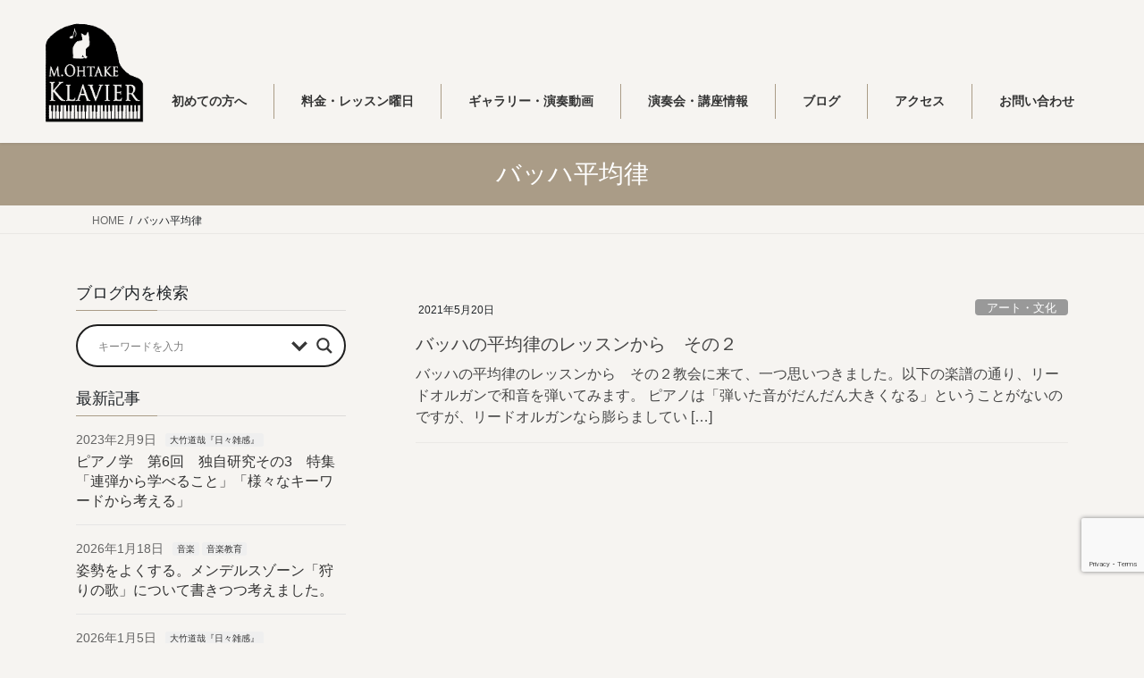

--- FILE ---
content_type: text/html; charset=UTF-8
request_url: https://m-ohtake.classic-market.jp/tag/%E3%83%90%E3%83%83%E3%83%8F%E5%B9%B3%E5%9D%87%E5%BE%8B/
body_size: 94143
content:
<!DOCTYPE html>
<html lang="ja">
<head>
<meta charset="utf-8">
<meta http-equiv="X-UA-Compatible" content="IE=edge">
<meta name="viewport" content="width=device-width, initial-scale=1">
<!-- Google tag (gtag.js) --><script async src="https://www.googletagmanager.com/gtag/js?id=UA-128588841-3"></script><script>window.dataLayer = window.dataLayer || [];function gtag(){dataLayer.push(arguments);}gtag('js', new Date());gtag('config', 'UA-128588841-3');</script>
<meta name='robots' content='index, follow, max-image-preview:large, max-snippet:-1, max-video-preview:-1' />

	<!-- This site is optimized with the Yoast SEO plugin v26.8 - https://yoast.com/product/yoast-seo-wordpress/ -->
	<title>バッハ平均律 アーカイブ - 【明石市魚住のピアノ・音楽教室】大竹ピアノ教室</title>
	<link rel="canonical" href="https://m-ohtake.classic-market.jp/tag/バッハ平均律/" />
	<meta property="og:locale" content="ja_JP" />
	<meta property="og:type" content="article" />
	<meta property="og:title" content="バッハ平均律 アーカイブ - 【明石市魚住のピアノ・音楽教室】大竹ピアノ教室" />
	<meta property="og:url" content="https://m-ohtake.classic-market.jp/tag/バッハ平均律/" />
	<meta property="og:site_name" content="【明石市魚住のピアノ・音楽教室】大竹ピアノ教室" />
	<meta property="og:image" content="https://m-ohtake.classic-market.jp/wp-content/uploads/2020/01/82973134_3593115690728678_9123247789315194880_n-scaled.jpg" />
	<meta property="og:image:width" content="2560" />
	<meta property="og:image:height" content="1920" />
	<meta property="og:image:type" content="image/jpeg" />
	<meta name="twitter:card" content="summary_large_image" />
	<script type="application/ld+json" class="yoast-schema-graph">{"@context":"https://schema.org","@graph":[{"@type":"CollectionPage","@id":"https://m-ohtake.classic-market.jp/tag/%e3%83%90%e3%83%83%e3%83%8f%e5%b9%b3%e5%9d%87%e5%be%8b/","url":"https://m-ohtake.classic-market.jp/tag/%e3%83%90%e3%83%83%e3%83%8f%e5%b9%b3%e5%9d%87%e5%be%8b/","name":"バッハ平均律 アーカイブ - 【明石市魚住のピアノ・音楽教室】大竹ピアノ教室","isPartOf":{"@id":"https://m-ohtake.classic-market.jp/#website"},"breadcrumb":{"@id":"https://m-ohtake.classic-market.jp/tag/%e3%83%90%e3%83%83%e3%83%8f%e5%b9%b3%e5%9d%87%e5%be%8b/#breadcrumb"},"inLanguage":"ja"},{"@type":"BreadcrumbList","@id":"https://m-ohtake.classic-market.jp/tag/%e3%83%90%e3%83%83%e3%83%8f%e5%b9%b3%e5%9d%87%e5%be%8b/#breadcrumb","itemListElement":[{"@type":"ListItem","position":1,"name":"ホーム","item":"https://m-ohtake.classic-market.jp/"},{"@type":"ListItem","position":2,"name":"バッハ平均律"}]},{"@type":"WebSite","@id":"https://m-ohtake.classic-market.jp/#website","url":"https://m-ohtake.classic-market.jp/","name":"【明石市魚住のピアノ・音楽教室】大竹ピアノ教室","description":"明石市魚住駅近くのピアノ教室なら大竹ピアノ教室へお越しください。幼児・子ども～大人の方が対象です。講師は大竹道哉、大竹美穂。趣味でピアノを弾きたい方、音高・音大・教育学部・海外留学・保育科希望の方、本格的な演奏を目指す方、コンクール対策の特別レッスンや大人になって本気でピアノに向きたい方におすすめです。","publisher":{"@id":"https://m-ohtake.classic-market.jp/#/schema/person/9165b1f885cca9b63f5ffa303303611c"},"potentialAction":[{"@type":"SearchAction","target":{"@type":"EntryPoint","urlTemplate":"https://m-ohtake.classic-market.jp/?s={search_term_string}"},"query-input":{"@type":"PropertyValueSpecification","valueRequired":true,"valueName":"search_term_string"}}],"inLanguage":"ja"},{"@type":["Person","Organization"],"@id":"https://m-ohtake.classic-market.jp/#/schema/person/9165b1f885cca9b63f5ffa303303611c","name":"大竹 道哉","image":{"@type":"ImageObject","inLanguage":"ja","@id":"https://m-ohtake.classic-market.jp/#/schema/person/image/","url":"https://secure.gravatar.com/avatar/c234bd7af96e9d09c5d47f5ee1f845565e7625d617be76792f2ca4fdca30b3ff?s=96&d=mm&r=g","contentUrl":"https://secure.gravatar.com/avatar/c234bd7af96e9d09c5d47f5ee1f845565e7625d617be76792f2ca4fdca30b3ff?s=96&d=mm&r=g","caption":"大竹 道哉"},"logo":{"@id":"https://m-ohtake.classic-market.jp/#/schema/person/image/"}}]}</script>
	<!-- / Yoast SEO plugin. -->


<link rel='dns-prefetch' href='//www.googletagmanager.com' />
<link rel="alternate" type="application/rss+xml" title="【明石市魚住のピアノ・音楽教室】大竹ピアノ教室 &raquo; フィード" href="https://m-ohtake.classic-market.jp/feed/" />
<link rel="alternate" type="application/rss+xml" title="【明石市魚住のピアノ・音楽教室】大竹ピアノ教室 &raquo; コメントフィード" href="https://m-ohtake.classic-market.jp/comments/feed/" />
<link rel="alternate" type="application/rss+xml" title="【明石市魚住のピアノ・音楽教室】大竹ピアノ教室 &raquo; バッハ平均律 タグのフィード" href="https://m-ohtake.classic-market.jp/tag/%e3%83%90%e3%83%83%e3%83%8f%e5%b9%b3%e5%9d%87%e5%be%8b/feed/" />
<meta name="description" content="バッハ平均律 について 【明石市魚住のピアノ・音楽教室】大竹ピアノ教室 明石市魚住駅近くのピアノ教室なら大竹ピアノ教室へお越しください。幼児・子ども～大人の方が対象です。講師は大竹道哉、大竹美穂。趣味でピアノを弾きたい方、音高・音大・教育学部・海外留学・保育科希望の方、本格的な演奏を目指す方、コンクール対策の特別レッスンや大人になって本気でピアノに向きたい方におすすめです。" /><style id='wp-img-auto-sizes-contain-inline-css' type='text/css'>
img:is([sizes=auto i],[sizes^="auto," i]){contain-intrinsic-size:3000px 1500px}
/*# sourceURL=wp-img-auto-sizes-contain-inline-css */
</style>
<link rel='preload' id='vkExUnit_common_style-css-preload' href='https://m-ohtake.classic-market.jp/wp-content/plugins/vk-all-in-one-expansion-unit/assets/css/vkExUnit_style.css?ver=9.113.0.1' as='style' onload="this.onload=null;this.rel='stylesheet'"/>
<link rel='stylesheet' id='vkExUnit_common_style-css' href='https://m-ohtake.classic-market.jp/wp-content/plugins/vk-all-in-one-expansion-unit/assets/css/vkExUnit_style.css?ver=9.113.0.1' media='print' onload="this.media='all'; this.onload=null;">
<style id='vkExUnit_common_style-inline-css' type='text/css'>
:root {--ver_page_top_button_url:url(https://m-ohtake.classic-market.jp/wp-content/plugins/vk-all-in-one-expansion-unit/assets/images/to-top-btn-icon.svg);}@font-face {font-weight: normal;font-style: normal;font-family: "vk_sns";src: url("https://m-ohtake.classic-market.jp/wp-content/plugins/vk-all-in-one-expansion-unit/inc/sns/icons/fonts/vk_sns.eot?-bq20cj");src: url("https://m-ohtake.classic-market.jp/wp-content/plugins/vk-all-in-one-expansion-unit/inc/sns/icons/fonts/vk_sns.eot?#iefix-bq20cj") format("embedded-opentype"),url("https://m-ohtake.classic-market.jp/wp-content/plugins/vk-all-in-one-expansion-unit/inc/sns/icons/fonts/vk_sns.woff?-bq20cj") format("woff"),url("https://m-ohtake.classic-market.jp/wp-content/plugins/vk-all-in-one-expansion-unit/inc/sns/icons/fonts/vk_sns.ttf?-bq20cj") format("truetype"),url("https://m-ohtake.classic-market.jp/wp-content/plugins/vk-all-in-one-expansion-unit/inc/sns/icons/fonts/vk_sns.svg?-bq20cj#vk_sns") format("svg");}
.veu_promotion-alert__content--text {border: 1px solid rgba(0,0,0,0.125);padding: 0.5em 1em;border-radius: var(--vk-size-radius);margin-bottom: var(--vk-margin-block-bottom);font-size: 0.875rem;}/* Alert Content部分に段落タグを入れた場合に最後の段落の余白を0にする */.veu_promotion-alert__content--text p:last-of-type{margin-bottom:0;margin-top: 0;}
/*# sourceURL=vkExUnit_common_style-inline-css */
</style>
<style id='wp-emoji-styles-inline-css' type='text/css'>

	img.wp-smiley, img.emoji {
		display: inline !important;
		border: none !important;
		box-shadow: none !important;
		height: 1em !important;
		width: 1em !important;
		margin: 0 0.07em !important;
		vertical-align: -0.1em !important;
		background: none !important;
		padding: 0 !important;
	}
/*# sourceURL=wp-emoji-styles-inline-css */
</style>
<style id='wp-block-library-inline-css' type='text/css'>
:root{--wp-block-synced-color:#7a00df;--wp-block-synced-color--rgb:122,0,223;--wp-bound-block-color:var(--wp-block-synced-color);--wp-editor-canvas-background:#ddd;--wp-admin-theme-color:#007cba;--wp-admin-theme-color--rgb:0,124,186;--wp-admin-theme-color-darker-10:#006ba1;--wp-admin-theme-color-darker-10--rgb:0,107,160.5;--wp-admin-theme-color-darker-20:#005a87;--wp-admin-theme-color-darker-20--rgb:0,90,135;--wp-admin-border-width-focus:2px}@media (min-resolution:192dpi){:root{--wp-admin-border-width-focus:1.5px}}.wp-element-button{cursor:pointer}:root .has-very-light-gray-background-color{background-color:#eee}:root .has-very-dark-gray-background-color{background-color:#313131}:root .has-very-light-gray-color{color:#eee}:root .has-very-dark-gray-color{color:#313131}:root .has-vivid-green-cyan-to-vivid-cyan-blue-gradient-background{background:linear-gradient(135deg,#00d084,#0693e3)}:root .has-purple-crush-gradient-background{background:linear-gradient(135deg,#34e2e4,#4721fb 50%,#ab1dfe)}:root .has-hazy-dawn-gradient-background{background:linear-gradient(135deg,#faaca8,#dad0ec)}:root .has-subdued-olive-gradient-background{background:linear-gradient(135deg,#fafae1,#67a671)}:root .has-atomic-cream-gradient-background{background:linear-gradient(135deg,#fdd79a,#004a59)}:root .has-nightshade-gradient-background{background:linear-gradient(135deg,#330968,#31cdcf)}:root .has-midnight-gradient-background{background:linear-gradient(135deg,#020381,#2874fc)}:root{--wp--preset--font-size--normal:16px;--wp--preset--font-size--huge:42px}.has-regular-font-size{font-size:1em}.has-larger-font-size{font-size:2.625em}.has-normal-font-size{font-size:var(--wp--preset--font-size--normal)}.has-huge-font-size{font-size:var(--wp--preset--font-size--huge)}.has-text-align-center{text-align:center}.has-text-align-left{text-align:left}.has-text-align-right{text-align:right}.has-fit-text{white-space:nowrap!important}#end-resizable-editor-section{display:none}.aligncenter{clear:both}.items-justified-left{justify-content:flex-start}.items-justified-center{justify-content:center}.items-justified-right{justify-content:flex-end}.items-justified-space-between{justify-content:space-between}.screen-reader-text{border:0;clip-path:inset(50%);height:1px;margin:-1px;overflow:hidden;padding:0;position:absolute;width:1px;word-wrap:normal!important}.screen-reader-text:focus{background-color:#ddd;clip-path:none;color:#444;display:block;font-size:1em;height:auto;left:5px;line-height:normal;padding:15px 23px 14px;text-decoration:none;top:5px;width:auto;z-index:100000}html :where(.has-border-color){border-style:solid}html :where([style*=border-top-color]){border-top-style:solid}html :where([style*=border-right-color]){border-right-style:solid}html :where([style*=border-bottom-color]){border-bottom-style:solid}html :where([style*=border-left-color]){border-left-style:solid}html :where([style*=border-width]){border-style:solid}html :where([style*=border-top-width]){border-top-style:solid}html :where([style*=border-right-width]){border-right-style:solid}html :where([style*=border-bottom-width]){border-bottom-style:solid}html :where([style*=border-left-width]){border-left-style:solid}html :where(img[class*=wp-image-]){height:auto;max-width:100%}:where(figure){margin:0 0 1em}html :where(.is-position-sticky){--wp-admin--admin-bar--position-offset:var(--wp-admin--admin-bar--height,0px)}@media screen and (max-width:600px){html :where(.is-position-sticky){--wp-admin--admin-bar--position-offset:0px}}

/*# sourceURL=wp-block-library-inline-css */
</style><style id='wp-block-paragraph-inline-css' type='text/css'>
.is-small-text{font-size:.875em}.is-regular-text{font-size:1em}.is-large-text{font-size:2.25em}.is-larger-text{font-size:3em}.has-drop-cap:not(:focus):first-letter{float:left;font-size:8.4em;font-style:normal;font-weight:100;line-height:.68;margin:.05em .1em 0 0;text-transform:uppercase}body.rtl .has-drop-cap:not(:focus):first-letter{float:none;margin-left:.1em}p.has-drop-cap.has-background{overflow:hidden}:root :where(p.has-background){padding:1.25em 2.375em}:where(p.has-text-color:not(.has-link-color)) a{color:inherit}p.has-text-align-left[style*="writing-mode:vertical-lr"],p.has-text-align-right[style*="writing-mode:vertical-rl"]{rotate:180deg}
/*# sourceURL=https://m-ohtake.classic-market.jp/wp-includes/blocks/paragraph/style.min.css */
</style>
<style id='global-styles-inline-css' type='text/css'>
:root{--wp--preset--aspect-ratio--square: 1;--wp--preset--aspect-ratio--4-3: 4/3;--wp--preset--aspect-ratio--3-4: 3/4;--wp--preset--aspect-ratio--3-2: 3/2;--wp--preset--aspect-ratio--2-3: 2/3;--wp--preset--aspect-ratio--16-9: 16/9;--wp--preset--aspect-ratio--9-16: 9/16;--wp--preset--color--black: #000000;--wp--preset--color--cyan-bluish-gray: #abb8c3;--wp--preset--color--white: #ffffff;--wp--preset--color--pale-pink: #f78da7;--wp--preset--color--vivid-red: #cf2e2e;--wp--preset--color--luminous-vivid-orange: #ff6900;--wp--preset--color--luminous-vivid-amber: #fcb900;--wp--preset--color--light-green-cyan: #7bdcb5;--wp--preset--color--vivid-green-cyan: #00d084;--wp--preset--color--pale-cyan-blue: #8ed1fc;--wp--preset--color--vivid-cyan-blue: #0693e3;--wp--preset--color--vivid-purple: #9b51e0;--wp--preset--gradient--vivid-cyan-blue-to-vivid-purple: linear-gradient(135deg,rgb(6,147,227) 0%,rgb(155,81,224) 100%);--wp--preset--gradient--light-green-cyan-to-vivid-green-cyan: linear-gradient(135deg,rgb(122,220,180) 0%,rgb(0,208,130) 100%);--wp--preset--gradient--luminous-vivid-amber-to-luminous-vivid-orange: linear-gradient(135deg,rgb(252,185,0) 0%,rgb(255,105,0) 100%);--wp--preset--gradient--luminous-vivid-orange-to-vivid-red: linear-gradient(135deg,rgb(255,105,0) 0%,rgb(207,46,46) 100%);--wp--preset--gradient--very-light-gray-to-cyan-bluish-gray: linear-gradient(135deg,rgb(238,238,238) 0%,rgb(169,184,195) 100%);--wp--preset--gradient--cool-to-warm-spectrum: linear-gradient(135deg,rgb(74,234,220) 0%,rgb(151,120,209) 20%,rgb(207,42,186) 40%,rgb(238,44,130) 60%,rgb(251,105,98) 80%,rgb(254,248,76) 100%);--wp--preset--gradient--blush-light-purple: linear-gradient(135deg,rgb(255,206,236) 0%,rgb(152,150,240) 100%);--wp--preset--gradient--blush-bordeaux: linear-gradient(135deg,rgb(254,205,165) 0%,rgb(254,45,45) 50%,rgb(107,0,62) 100%);--wp--preset--gradient--luminous-dusk: linear-gradient(135deg,rgb(255,203,112) 0%,rgb(199,81,192) 50%,rgb(65,88,208) 100%);--wp--preset--gradient--pale-ocean: linear-gradient(135deg,rgb(255,245,203) 0%,rgb(182,227,212) 50%,rgb(51,167,181) 100%);--wp--preset--gradient--electric-grass: linear-gradient(135deg,rgb(202,248,128) 0%,rgb(113,206,126) 100%);--wp--preset--gradient--midnight: linear-gradient(135deg,rgb(2,3,129) 0%,rgb(40,116,252) 100%);--wp--preset--font-size--small: 13px;--wp--preset--font-size--medium: 20px;--wp--preset--font-size--large: 36px;--wp--preset--font-size--x-large: 42px;--wp--preset--spacing--20: 0.44rem;--wp--preset--spacing--30: 0.67rem;--wp--preset--spacing--40: 1rem;--wp--preset--spacing--50: 1.5rem;--wp--preset--spacing--60: 2.25rem;--wp--preset--spacing--70: 3.38rem;--wp--preset--spacing--80: 5.06rem;--wp--preset--shadow--natural: 6px 6px 9px rgba(0, 0, 0, 0.2);--wp--preset--shadow--deep: 12px 12px 50px rgba(0, 0, 0, 0.4);--wp--preset--shadow--sharp: 6px 6px 0px rgba(0, 0, 0, 0.2);--wp--preset--shadow--outlined: 6px 6px 0px -3px rgb(255, 255, 255), 6px 6px rgb(0, 0, 0);--wp--preset--shadow--crisp: 6px 6px 0px rgb(0, 0, 0);}:where(.is-layout-flex){gap: 0.5em;}:where(.is-layout-grid){gap: 0.5em;}body .is-layout-flex{display: flex;}.is-layout-flex{flex-wrap: wrap;align-items: center;}.is-layout-flex > :is(*, div){margin: 0;}body .is-layout-grid{display: grid;}.is-layout-grid > :is(*, div){margin: 0;}:where(.wp-block-columns.is-layout-flex){gap: 2em;}:where(.wp-block-columns.is-layout-grid){gap: 2em;}:where(.wp-block-post-template.is-layout-flex){gap: 1.25em;}:where(.wp-block-post-template.is-layout-grid){gap: 1.25em;}.has-black-color{color: var(--wp--preset--color--black) !important;}.has-cyan-bluish-gray-color{color: var(--wp--preset--color--cyan-bluish-gray) !important;}.has-white-color{color: var(--wp--preset--color--white) !important;}.has-pale-pink-color{color: var(--wp--preset--color--pale-pink) !important;}.has-vivid-red-color{color: var(--wp--preset--color--vivid-red) !important;}.has-luminous-vivid-orange-color{color: var(--wp--preset--color--luminous-vivid-orange) !important;}.has-luminous-vivid-amber-color{color: var(--wp--preset--color--luminous-vivid-amber) !important;}.has-light-green-cyan-color{color: var(--wp--preset--color--light-green-cyan) !important;}.has-vivid-green-cyan-color{color: var(--wp--preset--color--vivid-green-cyan) !important;}.has-pale-cyan-blue-color{color: var(--wp--preset--color--pale-cyan-blue) !important;}.has-vivid-cyan-blue-color{color: var(--wp--preset--color--vivid-cyan-blue) !important;}.has-vivid-purple-color{color: var(--wp--preset--color--vivid-purple) !important;}.has-black-background-color{background-color: var(--wp--preset--color--black) !important;}.has-cyan-bluish-gray-background-color{background-color: var(--wp--preset--color--cyan-bluish-gray) !important;}.has-white-background-color{background-color: var(--wp--preset--color--white) !important;}.has-pale-pink-background-color{background-color: var(--wp--preset--color--pale-pink) !important;}.has-vivid-red-background-color{background-color: var(--wp--preset--color--vivid-red) !important;}.has-luminous-vivid-orange-background-color{background-color: var(--wp--preset--color--luminous-vivid-orange) !important;}.has-luminous-vivid-amber-background-color{background-color: var(--wp--preset--color--luminous-vivid-amber) !important;}.has-light-green-cyan-background-color{background-color: var(--wp--preset--color--light-green-cyan) !important;}.has-vivid-green-cyan-background-color{background-color: var(--wp--preset--color--vivid-green-cyan) !important;}.has-pale-cyan-blue-background-color{background-color: var(--wp--preset--color--pale-cyan-blue) !important;}.has-vivid-cyan-blue-background-color{background-color: var(--wp--preset--color--vivid-cyan-blue) !important;}.has-vivid-purple-background-color{background-color: var(--wp--preset--color--vivid-purple) !important;}.has-black-border-color{border-color: var(--wp--preset--color--black) !important;}.has-cyan-bluish-gray-border-color{border-color: var(--wp--preset--color--cyan-bluish-gray) !important;}.has-white-border-color{border-color: var(--wp--preset--color--white) !important;}.has-pale-pink-border-color{border-color: var(--wp--preset--color--pale-pink) !important;}.has-vivid-red-border-color{border-color: var(--wp--preset--color--vivid-red) !important;}.has-luminous-vivid-orange-border-color{border-color: var(--wp--preset--color--luminous-vivid-orange) !important;}.has-luminous-vivid-amber-border-color{border-color: var(--wp--preset--color--luminous-vivid-amber) !important;}.has-light-green-cyan-border-color{border-color: var(--wp--preset--color--light-green-cyan) !important;}.has-vivid-green-cyan-border-color{border-color: var(--wp--preset--color--vivid-green-cyan) !important;}.has-pale-cyan-blue-border-color{border-color: var(--wp--preset--color--pale-cyan-blue) !important;}.has-vivid-cyan-blue-border-color{border-color: var(--wp--preset--color--vivid-cyan-blue) !important;}.has-vivid-purple-border-color{border-color: var(--wp--preset--color--vivid-purple) !important;}.has-vivid-cyan-blue-to-vivid-purple-gradient-background{background: var(--wp--preset--gradient--vivid-cyan-blue-to-vivid-purple) !important;}.has-light-green-cyan-to-vivid-green-cyan-gradient-background{background: var(--wp--preset--gradient--light-green-cyan-to-vivid-green-cyan) !important;}.has-luminous-vivid-amber-to-luminous-vivid-orange-gradient-background{background: var(--wp--preset--gradient--luminous-vivid-amber-to-luminous-vivid-orange) !important;}.has-luminous-vivid-orange-to-vivid-red-gradient-background{background: var(--wp--preset--gradient--luminous-vivid-orange-to-vivid-red) !important;}.has-very-light-gray-to-cyan-bluish-gray-gradient-background{background: var(--wp--preset--gradient--very-light-gray-to-cyan-bluish-gray) !important;}.has-cool-to-warm-spectrum-gradient-background{background: var(--wp--preset--gradient--cool-to-warm-spectrum) !important;}.has-blush-light-purple-gradient-background{background: var(--wp--preset--gradient--blush-light-purple) !important;}.has-blush-bordeaux-gradient-background{background: var(--wp--preset--gradient--blush-bordeaux) !important;}.has-luminous-dusk-gradient-background{background: var(--wp--preset--gradient--luminous-dusk) !important;}.has-pale-ocean-gradient-background{background: var(--wp--preset--gradient--pale-ocean) !important;}.has-electric-grass-gradient-background{background: var(--wp--preset--gradient--electric-grass) !important;}.has-midnight-gradient-background{background: var(--wp--preset--gradient--midnight) !important;}.has-small-font-size{font-size: var(--wp--preset--font-size--small) !important;}.has-medium-font-size{font-size: var(--wp--preset--font-size--medium) !important;}.has-large-font-size{font-size: var(--wp--preset--font-size--large) !important;}.has-x-large-font-size{font-size: var(--wp--preset--font-size--x-large) !important;}
/*# sourceURL=global-styles-inline-css */
</style>

<style id='classic-theme-styles-inline-css' type='text/css'>
/*! This file is auto-generated */
.wp-block-button__link{color:#fff;background-color:#32373c;border-radius:9999px;box-shadow:none;text-decoration:none;padding:calc(.667em + 2px) calc(1.333em + 2px);font-size:1.125em}.wp-block-file__button{background:#32373c;color:#fff;text-decoration:none}
/*# sourceURL=/wp-includes/css/classic-themes.min.css */
</style>
<link rel='preload' id='contact-form-7-css-preload' href='https://m-ohtake.classic-market.jp/wp-content/plugins/contact-form-7/includes/css/styles.css?ver=6.1.4' as='style' onload="this.onload=null;this.rel='stylesheet'"/>
<link rel='stylesheet' id='contact-form-7-css' href='https://m-ohtake.classic-market.jp/wp-content/plugins/contact-form-7/includes/css/styles.css?ver=6.1.4' media='print' onload="this.media='all'; this.onload=null;">
<link rel='stylesheet' id='bootstrap-4-style-css' href='https://m-ohtake.classic-market.jp/wp-content/themes/lightning/_g2/library/bootstrap-4/css/bootstrap.min.css?ver=4.5.0' type='text/css' media='all' />
<link rel='stylesheet' id='lightning-common-style-css' href='https://m-ohtake.classic-market.jp/wp-content/themes/lightning/_g2/assets/css/common.css?ver=15.33.1' type='text/css' media='all' />
<style id='lightning-common-style-inline-css' type='text/css'>
/* vk-mobile-nav */:root {--vk-mobile-nav-menu-btn-bg-src: url("https://m-ohtake.classic-market.jp/wp-content/themes/lightning/_g2/inc/vk-mobile-nav/package/images/vk-menu-btn-black.svg");--vk-mobile-nav-menu-btn-close-bg-src: url("https://m-ohtake.classic-market.jp/wp-content/themes/lightning/_g2/inc/vk-mobile-nav/package/images/vk-menu-close-black.svg");--vk-menu-acc-icon-open-black-bg-src: url("https://m-ohtake.classic-market.jp/wp-content/themes/lightning/_g2/inc/vk-mobile-nav/package/images/vk-menu-acc-icon-open-black.svg");--vk-menu-acc-icon-open-white-bg-src: url("https://m-ohtake.classic-market.jp/wp-content/themes/lightning/_g2/inc/vk-mobile-nav/package/images/vk-menu-acc-icon-open-white.svg");--vk-menu-acc-icon-close-black-bg-src: url("https://m-ohtake.classic-market.jp/wp-content/themes/lightning/_g2/inc/vk-mobile-nav/package/images/vk-menu-close-black.svg");--vk-menu-acc-icon-close-white-bg-src: url("https://m-ohtake.classic-market.jp/wp-content/themes/lightning/_g2/inc/vk-mobile-nav/package/images/vk-menu-close-white.svg");}
/*# sourceURL=lightning-common-style-inline-css */
</style>
<link rel='stylesheet' id='lightning-design-style-css' href='https://m-ohtake.classic-market.jp/wp-content/themes/lightning/_g2/design-skin/origin2/css/style.css?ver=15.33.1' type='text/css' media='all' />
<style id='lightning-design-style-inline-css' type='text/css'>
:root {--color-key:#aa9c87;--wp--preset--color--vk-color-primary:#aa9c87;--color-key-dark:#ece3d5;}
/* ltg common custom */:root {--vk-menu-acc-btn-border-color:#333;--vk-color-primary:#aa9c87;--vk-color-primary-dark:#ece3d5;--vk-color-primary-vivid:#bbac95;--color-key:#aa9c87;--wp--preset--color--vk-color-primary:#aa9c87;--color-key-dark:#ece3d5;}.veu_color_txt_key { color:#ece3d5 ; }.veu_color_bg_key { background-color:#ece3d5 ; }.veu_color_border_key { border-color:#ece3d5 ; }.btn-default { border-color:#aa9c87;color:#aa9c87;}.btn-default:focus,.btn-default:hover { border-color:#aa9c87;background-color: #aa9c87; }.wp-block-search__button,.btn-primary { background-color:#aa9c87;border-color:#ece3d5; }.wp-block-search__button:focus,.wp-block-search__button:hover,.btn-primary:not(:disabled):not(.disabled):active,.btn-primary:focus,.btn-primary:hover { background-color:#ece3d5;border-color:#aa9c87; }.btn-outline-primary { color : #aa9c87 ; border-color:#aa9c87; }.btn-outline-primary:not(:disabled):not(.disabled):active,.btn-outline-primary:focus,.btn-outline-primary:hover { color : #fff; background-color:#aa9c87;border-color:#ece3d5; }a { color:#337ab7; }/* sidebar child menu display */.localNav ul ul.children{ display:none; }.localNav ul li.current_page_ancestor ul.children,.localNav ul li.current_page_item ul.children,.localNav ul li.current-cat ul.children{ display:block; }/* ExUnit widget ( child page list widget and so on ) */.localNavi ul.children{ display:none; }.localNavi li.current_page_ancestor ul.children,.localNavi li.current_page_item ul.children,.localNavi li.current-cat ul.children{ display:block; }
.tagcloud a:before { font-family: "Font Awesome 7 Free";content: "\f02b";font-weight: bold; }
.media .media-body .media-heading a:hover { color:#aa9c87; }@media (min-width: 768px){.gMenu > li:before,.gMenu > li.menu-item-has-children::after { border-bottom-color:#ece3d5 }.gMenu li li { background-color:#ece3d5 }.gMenu li li a:hover { background-color:#aa9c87; }} /* @media (min-width: 768px) */.page-header { background-color:#aa9c87; }h2,.mainSection-title { border-top-color:#aa9c87; }h3:after,.subSection-title:after { border-bottom-color:#aa9c87; }ul.page-numbers li span.page-numbers.current,.page-link dl .post-page-numbers.current { background-color:#aa9c87; }.pager li > a { border-color:#aa9c87;color:#aa9c87;}.pager li > a:hover { background-color:#aa9c87;color:#fff;}.siteFooter { border-top-color:#aa9c87; }dt { border-left-color:#aa9c87; }:root {--g_nav_main_acc_icon_open_url:url(https://m-ohtake.classic-market.jp/wp-content/themes/lightning/_g2/inc/vk-mobile-nav/package/images/vk-menu-acc-icon-open-black.svg);--g_nav_main_acc_icon_close_url: url(https://m-ohtake.classic-market.jp/wp-content/themes/lightning/_g2/inc/vk-mobile-nav/package/images/vk-menu-close-black.svg);--g_nav_sub_acc_icon_open_url: url(https://m-ohtake.classic-market.jp/wp-content/themes/lightning/_g2/inc/vk-mobile-nav/package/images/vk-menu-acc-icon-open-white.svg);--g_nav_sub_acc_icon_close_url: url(https://m-ohtake.classic-market.jp/wp-content/themes/lightning/_g2/inc/vk-mobile-nav/package/images/vk-menu-close-white.svg);}
/*# sourceURL=lightning-design-style-inline-css */
</style>
<link rel='preload' id='veu-cta-css-preload' href='https://m-ohtake.classic-market.jp/wp-content/plugins/vk-all-in-one-expansion-unit/inc/call-to-action/package/assets/css/style.css?ver=9.113.0.1' as='style' onload="this.onload=null;this.rel='stylesheet'"/>
<link rel='stylesheet' id='veu-cta-css' href='https://m-ohtake.classic-market.jp/wp-content/plugins/vk-all-in-one-expansion-unit/inc/call-to-action/package/assets/css/style.css?ver=9.113.0.1' media='print' onload="this.media='all'; this.onload=null;">
<link rel='preload' id='lightning-theme-style-css-preload' href='https://m-ohtake.classic-market.jp/wp-content/themes/lightning_child_sample/style.css?ver=15.33.1' as='style' onload="this.onload=null;this.rel='stylesheet'"/>
<link rel='stylesheet' id='lightning-theme-style-css' href='https://m-ohtake.classic-market.jp/wp-content/themes/lightning_child_sample/style.css?ver=15.33.1' media='print' onload="this.media='all'; this.onload=null;">
<link rel='preload' id='vk-font-awesome-css-preload' href='https://m-ohtake.classic-market.jp/wp-content/themes/lightning/vendor/vektor-inc/font-awesome-versions/src/font-awesome/css/all.min.css?ver=7.1.0' as='style' onload="this.onload=null;this.rel='stylesheet'"/>
<link rel='stylesheet' id='vk-font-awesome-css' href='https://m-ohtake.classic-market.jp/wp-content/themes/lightning/vendor/vektor-inc/font-awesome-versions/src/font-awesome/css/all.min.css?ver=7.1.0' media='print' onload="this.media='all'; this.onload=null;">
<link rel='preload' id='wpdreams-asl-basic-css-preload' href='https://m-ohtake.classic-market.jp/wp-content/plugins/ajax-search-lite/css/style.basic.css?ver=4.13.4' as='style' onload="this.onload=null;this.rel='stylesheet'"/>
<link rel='stylesheet' id='wpdreams-asl-basic-css' href='https://m-ohtake.classic-market.jp/wp-content/plugins/ajax-search-lite/css/style.basic.css?ver=4.13.4' media='print' onload="this.media='all'; this.onload=null;">
<style id='wpdreams-asl-basic-inline-css' type='text/css'>

					div[id*='ajaxsearchlitesettings'].searchsettings .asl_option_inner label {
						font-size: 0px !important;
						color: rgba(0, 0, 0, 0);
					}
					div[id*='ajaxsearchlitesettings'].searchsettings .asl_option_inner label:after {
						font-size: 11px !important;
						position: absolute;
						top: 0;
						left: 0;
						z-index: 1;
					}
					.asl_w_container {
						width: 100%;
						margin: 0px 0px 0px 0px;
						min-width: 200px;
					}
					div[id*='ajaxsearchlite'].asl_m {
						width: 100%;
					}
					div[id*='ajaxsearchliteres'].wpdreams_asl_results div.resdrg span.highlighted {
						font-weight: bold;
						color: rgba(217, 49, 43, 1);
						background-color: rgba(238, 238, 238, 1);
					}
					div[id*='ajaxsearchliteres'].wpdreams_asl_results .results img.asl_image {
						width: 70px;
						height: 70px;
						object-fit: cover;
					}
					div[id*='ajaxsearchlite'].asl_r .results {
						max-height: none;
					}
					div[id*='ajaxsearchlite'].asl_r {
						position: absolute;
					}
				
						div.asl_r.asl_w.vertical .results .item::after {
							display: block;
							position: absolute;
							bottom: 0;
							content: '';
							height: 1px;
							width: 100%;
							background: #D8D8D8;
						}
						div.asl_r.asl_w.vertical .results .item.asl_last_item::after {
							display: none;
						}
					
/*# sourceURL=wpdreams-asl-basic-inline-css */
</style>
<link rel='preload' id='wpdreams-asl-instance-css-preload' href='https://m-ohtake.classic-market.jp/wp-content/plugins/ajax-search-lite/css/style-curvy-black.css?ver=4.13.4' as='style' onload="this.onload=null;this.rel='stylesheet'"/>
<link rel='stylesheet' id='wpdreams-asl-instance-css' href='https://m-ohtake.classic-market.jp/wp-content/plugins/ajax-search-lite/css/style-curvy-black.css?ver=4.13.4' media='print' onload="this.media='all'; this.onload=null;">
<script type="text/javascript" src="https://m-ohtake.classic-market.jp/wp-includes/js/jquery/jquery.min.js?ver=3.7.1" id="jquery-core-js"></script>
<script type="text/javascript" src="https://m-ohtake.classic-market.jp/wp-includes/js/jquery/jquery-migrate.min.js?ver=3.4.1" id="jquery-migrate-js"></script>

<!-- Site Kit によって追加された Google タグ（gtag.js）スニペット -->
<!-- Google アナリティクス スニペット (Site Kit が追加) -->
<script type="text/javascript" src="https://www.googletagmanager.com/gtag/js?id=GT-TB7T2B3" id="google_gtagjs-js" async></script>
<script type="text/javascript" id="google_gtagjs-js-after">
/* <![CDATA[ */
window.dataLayer = window.dataLayer || [];function gtag(){dataLayer.push(arguments);}
gtag("set","linker",{"domains":["m-ohtake.classic-market.jp"]});
gtag("js", new Date());
gtag("set", "developer_id.dZTNiMT", true);
gtag("config", "GT-TB7T2B3");
 window._googlesitekit = window._googlesitekit || {}; window._googlesitekit.throttledEvents = []; window._googlesitekit.gtagEvent = (name, data) => { var key = JSON.stringify( { name, data } ); if ( !! window._googlesitekit.throttledEvents[ key ] ) { return; } window._googlesitekit.throttledEvents[ key ] = true; setTimeout( () => { delete window._googlesitekit.throttledEvents[ key ]; }, 5 ); gtag( "event", name, { ...data, event_source: "site-kit" } ); }; 
//# sourceURL=google_gtagjs-js-after
/* ]]> */
</script>
<link rel="https://api.w.org/" href="https://m-ohtake.classic-market.jp/wp-json/" /><link rel="alternate" title="JSON" type="application/json" href="https://m-ohtake.classic-market.jp/wp-json/wp/v2/tags/113" /><link rel="EditURI" type="application/rsd+xml" title="RSD" href="https://m-ohtake.classic-market.jp/xmlrpc.php?rsd" />
<meta name="generator" content="WordPress 6.9" />
<meta name="generator" content="Site Kit by Google 1.170.0" /><style id="lightning-color-custom-for-plugins" type="text/css">/* ltg theme common */.color_key_bg,.color_key_bg_hover:hover{background-color: #aa9c87;}.color_key_txt,.color_key_txt_hover:hover{color: #aa9c87;}.color_key_border,.color_key_border_hover:hover{border-color: #aa9c87;}.color_key_dark_bg,.color_key_dark_bg_hover:hover{background-color: #ece3d5;}.color_key_dark_txt,.color_key_dark_txt_hover:hover{color: #ece3d5;}.color_key_dark_border,.color_key_dark_border_hover:hover{border-color: #ece3d5;}</style>
<!-- Site Kit が追加した Google AdSense メタタグ -->
<meta name="google-adsense-platform-account" content="ca-host-pub-2644536267352236">
<meta name="google-adsense-platform-domain" content="sitekit.withgoogle.com">
<!-- Site Kit が追加した End Google AdSense メタタグ -->
				<link rel="preconnect" href="https://fonts.gstatic.com" crossorigin />
				<link rel="preload" as="style" href="//fonts.googleapis.com/css?family=Open+Sans&display=swap" />
								<link rel="stylesheet" href="//fonts.googleapis.com/css?family=Open+Sans&display=swap" media="all" />
				<!-- [ VK All in One Expansion Unit OGP ] -->
<meta property="og:site_name" content="【明石市魚住のピアノ・音楽教室】大竹ピアノ教室" />
<meta property="og:url" content="https://m-ohtake.classic-market.jp/blog/bachs-average-temperament-lesson-two-of-those-two/" />
<meta property="og:title" content="バッハ平均律 | 【明石市魚住のピアノ・音楽教室】大竹ピアノ教室" />
<meta property="og:description" content="バッハ平均律 について 【明石市魚住のピアノ・音楽教室】大竹ピアノ教室 明石市魚住駅近くのピアノ教室なら大竹ピアノ教室へお越しください。幼児・子ども～大人の方が対象です。講師は大竹道哉、大竹美穂。趣味でピアノを弾きたい方、音高・音大・教育学部・海外留学・保育科希望の方、本格的な演奏を目指す方、コンクール対策の特別レッスンや大人になって本気でピアノに向きたい方におすすめです。" />
<meta property="og:type" content="article" />
<!-- [ / VK All in One Expansion Unit OGP ] -->
<!-- [ VK All in One Expansion Unit twitter card ] -->
<meta name="twitter:card" content="summary_large_image">
<meta name="twitter:description" content="バッハ平均律 について 【明石市魚住のピアノ・音楽教室】大竹ピアノ教室 明石市魚住駅近くのピアノ教室なら大竹ピアノ教室へお越しください。幼児・子ども～大人の方が対象です。講師は大竹道哉、大竹美穂。趣味でピアノを弾きたい方、音高・音大・教育学部・海外留学・保育科希望の方、本格的な演奏を目指す方、コンクール対策の特別レッスンや大人になって本気でピアノに向きたい方におすすめです。">
<meta name="twitter:title" content="バッハ平均律 | 【明石市魚住のピアノ・音楽教室】大竹ピアノ教室">
<meta name="twitter:url" content="https://m-ohtake.classic-market.jp/blog/bachs-average-temperament-lesson-two-of-those-two/">
	<meta name="twitter:domain" content="m-ohtake.classic-market.jp">
	<!-- [ / VK All in One Expansion Unit twitter card ] -->
	<link rel="icon" href="https://m-ohtake.classic-market.jp/wp-content/uploads/2020/01/cropped-ロゴ-32x32.png" sizes="32x32" />
<link rel="icon" href="https://m-ohtake.classic-market.jp/wp-content/uploads/2020/01/cropped-ロゴ-192x192.png" sizes="192x192" />
<link rel="apple-touch-icon" href="https://m-ohtake.classic-market.jp/wp-content/uploads/2020/01/cropped-ロゴ-180x180.png" />
<meta name="msapplication-TileImage" content="https://m-ohtake.classic-market.jp/wp-content/uploads/2020/01/cropped-ロゴ-270x270.png" />

</head>
<body class="archive tag tag-113 wp-theme-lightning wp-child-theme-lightning_child_sample fa_v7_css post-type-post sidebar-fix sidebar-fix-priority-top bootstrap4 device-pc">
<a class="skip-link screen-reader-text" href="#main">コンテンツへスキップ</a>
<a class="skip-link screen-reader-text" href="#vk-mobile-nav">ナビゲーションに移動</a>
<header class="siteHeader">
		<div class="container siteHeadContainer">
		<div class="navbar-header">
						<p class="navbar-brand siteHeader_logo">
			<a href="https://m-ohtake.classic-market.jp/">
				<span><img src="https://m-ohtake.classic-market.jp/wp-content/uploads/2020/01/ロゴ（透過）.png" alt="【明石市魚住のピアノ・音楽教室】大竹ピアノ教室" /></span>
			</a>
			</p>
					</div>

					<div id="gMenu_outer" class="gMenu_outer">
				<nav class="menu-%e3%83%98%e3%83%83%e3%83%80%e3%83%bcnavi-container"><ul id="menu-%e3%83%98%e3%83%83%e3%83%80%e3%83%bcnavi" class="menu gMenu vk-menu-acc"><li id="menu-item-25" class="menu-item menu-item-type-post_type menu-item-object-page"><a href="https://m-ohtake.classic-market.jp/about/"><strong class="gMenu_name">初めての方へ</strong></a></li>
<li id="menu-item-23" class="menu-item menu-item-type-post_type menu-item-object-page"><a href="https://m-ohtake.classic-market.jp/price/"><strong class="gMenu_name">料金・レッスン曜日</strong></a></li>
<li id="menu-item-22" class="menu-item menu-item-type-post_type menu-item-object-page"><a href="https://m-ohtake.classic-market.jp/gallery/"><strong class="gMenu_name">ギャラリー・演奏動画</strong></a></li>
<li id="menu-item-24" class="menu-item menu-item-type-post_type menu-item-object-page"><a href="https://m-ohtake.classic-market.jp/schedule/"><strong class="gMenu_name">演奏会・講座情報</strong></a></li>
<li id="menu-item-27" class="menu-item menu-item-type-taxonomy menu-item-object-category"><a href="https://m-ohtake.classic-market.jp/category/blog/"><strong class="gMenu_name">ブログ</strong></a></li>
<li id="menu-item-21" class="menu-item menu-item-type-post_type menu-item-object-page"><a href="https://m-ohtake.classic-market.jp/access/"><strong class="gMenu_name">アクセス</strong></a></li>
<li id="menu-item-106" class="menu-item menu-item-type-post_type menu-item-object-page"><a href="https://m-ohtake.classic-market.jp/contact/"><strong class="gMenu_name">お問い合わせ</strong></a></li>
</ul></nav>			</div>
			</div>
	</header>

<div class="section page-header"><div class="container"><div class="row"><div class="col-md-12">
<h1 class="page-header_pageTitle">
バッハ平均律</h1>
</div></div></div></div><!-- [ /.page-header ] -->


<!-- [ .breadSection ] --><div class="section breadSection"><div class="container"><div class="row"><ol class="breadcrumb" itemscope itemtype="https://schema.org/BreadcrumbList"><li id="panHome" itemprop="itemListElement" itemscope itemtype="http://schema.org/ListItem"><a itemprop="item" href="https://m-ohtake.classic-market.jp/"><span itemprop="name"><i class="fa-solid fa-house"></i> HOME</span></a><meta itemprop="position" content="1" /></li><li><span>バッハ平均律</span><meta itemprop="position" content="2" /></li></ol></div></div></div><!-- [ /.breadSection ] -->

<div class="section siteContent">
<div class="container">
<div class="row">
<div class="col mainSection mainSection-col-two mainSection-pos-right" id="main" role="main">

	
<div class="postList">


	
		<article class="media">
<div id="post-2138" class="post-2138 post type-post status-publish format-standard hentry category-art-and-culture category-blog category-musics category-music-education tag-chopin tag-113 tag-piano-education tag-piano-performance-2">
		<div class="media-body">
		<div class="entry-meta">


<span class="published entry-meta_items">2021年5月20日</span>

<span class="entry-meta_items entry-meta_updated">/ 最終更新日時 : <span class="updated">2021年5月20日</span></span>


	
	<span class="vcard author entry-meta_items entry-meta_items_author entry-meta_hidden"><span class="fn">大竹 道哉</span></span>



<span class="entry-meta_items entry-meta_items_term"><a href="https://m-ohtake.classic-market.jp/category/blog/art-and-culture/" class="btn btn-xs btn-primary entry-meta_items_term_button" style="background-color:#999999;border:none;">アート・文化</a></span>
</div>
		<h1 class="media-heading entry-title"><a href="https://m-ohtake.classic-market.jp/blog/bachs-average-temperament-lesson-two-of-those-two/">バッハの平均律のレッスンから　その２</a></h1>
		<a href="https://m-ohtake.classic-market.jp/blog/bachs-average-temperament-lesson-two-of-those-two/" class="media-body_excerpt">バッハの平均律のレッスンから　その２教会に来て、一つ思いつきました。以下の楽譜の通り、リードオルガンで和音を弾いてみます。 ピアノは「弾いた音がだんだん大きくなる」ということがないのですが、リードオルガンなら膨らましてい [&hellip;]</a>
	</div>
</div>
</article>

	
	
	
</div><!-- [ /.postList ] -->

</div><!-- [ /.mainSection ] -->

	<div class="col subSection sideSection sideSection-col-two sideSection-pos-left">
				<aside class="widget widget_search" id="search-3"><h1 class="widget-title subSection-title">ブログ内を検索</h1><div class="asl_w_container asl_w_container_1" data-id="1" data-instance="1">
	<div id='ajaxsearchlite1'
		data-id="1"
		data-instance="1"
		class="asl_w asl_m asl_m_1 asl_m_1_1">
		<div class="probox">

	
	<div class='prosettings'  data-opened=0>
				<div class='innericon'>
			<svg version="1.1" xmlns="http://www.w3.org/2000/svg" xmlns:xlink="http://www.w3.org/1999/xlink" x="0px" y="0px" width="22" height="22" viewBox="0 0 512 512" enable-background="new 0 0 512 512" xml:space="preserve">
					<polygon transform = "rotate(90 256 256)" points="142.332,104.886 197.48,50 402.5,256 197.48,462 142.332,407.113 292.727,256 "/>
				</svg>
		</div>
	</div>

	
	
	<div class='proinput'>
		<form role="search" action='#' autocomplete="off"
				aria-label="Search form">
			<input aria-label="Search input"
					type='search' class='orig'
					tabindex="0"
					name='phrase'
					placeholder='キーワードを入力'
					value=''
					autocomplete="off"/>
			<input aria-label="Search autocomplete input"
					type='text'
					class='autocomplete'
					tabindex="-1"
					name='phrase'
					value=''
					autocomplete="off" disabled/>
			<input type='submit' value="Start search" style='width:0; height: 0; visibility: hidden;'>
		</form>
	</div>

	
	
	<button class='promagnifier' tabindex="0" aria-label="Search magnifier button">
				<span class='innericon' style="display:block;">
			<svg version="1.1" xmlns="http://www.w3.org/2000/svg" xmlns:xlink="http://www.w3.org/1999/xlink" x="0px" y="0px" width="22" height="22" viewBox="0 0 512 512" enable-background="new 0 0 512 512" xml:space="preserve">
					<path d="M460.355,421.59L353.844,315.078c20.041-27.553,31.885-61.437,31.885-98.037
						C385.729,124.934,310.793,50,218.686,50C126.58,50,51.645,124.934,51.645,217.041c0,92.106,74.936,167.041,167.041,167.041
						c34.912,0,67.352-10.773,94.184-29.158L419.945,462L460.355,421.59z M100.631,217.041c0-65.096,52.959-118.056,118.055-118.056
						c65.098,0,118.057,52.959,118.057,118.056c0,65.096-52.959,118.056-118.057,118.056C153.59,335.097,100.631,282.137,100.631,217.041
						z"/>
				</svg>
		</span>
	</button>

	
	
	<div class='proloading'>

		<div class="asl_loader"><div class="asl_loader-inner asl_simple-circle"></div></div>

			</div>

			<div class='proclose'>
			<svg version="1.1" xmlns="http://www.w3.org/2000/svg" xmlns:xlink="http://www.w3.org/1999/xlink" x="0px"
				y="0px"
				width="12" height="12" viewBox="0 0 512 512" enable-background="new 0 0 512 512"
				xml:space="preserve">
				<polygon points="438.393,374.595 319.757,255.977 438.378,137.348 374.595,73.607 255.995,192.225 137.375,73.622 73.607,137.352 192.246,255.983 73.622,374.625 137.352,438.393 256.002,319.734 374.652,438.378 "/>
			</svg>
		</div>
	
	
</div>	</div>
	<div class='asl_data_container' style="display:none !important;">
		<div class="asl_init_data wpdreams_asl_data_ct"
	style="display:none !important;"
	id="asl_init_id_1"
	data-asl-id="1"
	data-asl-instance="1"
	data-settings="{&quot;homeurl&quot;:&quot;https:\/\/m-ohtake.classic-market.jp\/&quot;,&quot;resultstype&quot;:&quot;vertical&quot;,&quot;resultsposition&quot;:&quot;hover&quot;,&quot;itemscount&quot;:4,&quot;charcount&quot;:0,&quot;highlight&quot;:false,&quot;highlightWholewords&quot;:true,&quot;singleHighlight&quot;:false,&quot;scrollToResults&quot;:{&quot;enabled&quot;:false,&quot;offset&quot;:0},&quot;resultareaclickable&quot;:1,&quot;autocomplete&quot;:{&quot;enabled&quot;:true,&quot;lang&quot;:&quot;en&quot;,&quot;trigger_charcount&quot;:0},&quot;mobile&quot;:{&quot;menu_selector&quot;:&quot;#menu-toggle&quot;},&quot;trigger&quot;:{&quot;click&quot;:&quot;results_page&quot;,&quot;click_location&quot;:&quot;same&quot;,&quot;update_href&quot;:false,&quot;return&quot;:&quot;results_page&quot;,&quot;return_location&quot;:&quot;same&quot;,&quot;facet&quot;:true,&quot;type&quot;:true,&quot;redirect_url&quot;:&quot;?s={phrase}&quot;,&quot;delay&quot;:300},&quot;animations&quot;:{&quot;pc&quot;:{&quot;settings&quot;:{&quot;anim&quot;:&quot;fadedrop&quot;,&quot;dur&quot;:300},&quot;results&quot;:{&quot;anim&quot;:&quot;fadedrop&quot;,&quot;dur&quot;:300},&quot;items&quot;:&quot;voidanim&quot;},&quot;mob&quot;:{&quot;settings&quot;:{&quot;anim&quot;:&quot;fadedrop&quot;,&quot;dur&quot;:300},&quot;results&quot;:{&quot;anim&quot;:&quot;fadedrop&quot;,&quot;dur&quot;:300},&quot;items&quot;:&quot;voidanim&quot;}},&quot;autop&quot;:{&quot;state&quot;:true,&quot;phrase&quot;:&quot;&quot;,&quot;count&quot;:&quot;1&quot;},&quot;resPage&quot;:{&quot;useAjax&quot;:false,&quot;selector&quot;:&quot;#main&quot;,&quot;trigger_type&quot;:true,&quot;trigger_facet&quot;:true,&quot;trigger_magnifier&quot;:false,&quot;trigger_return&quot;:false},&quot;resultsSnapTo&quot;:&quot;left&quot;,&quot;results&quot;:{&quot;width&quot;:&quot;auto&quot;,&quot;width_tablet&quot;:&quot;auto&quot;,&quot;width_phone&quot;:&quot;auto&quot;},&quot;settingsimagepos&quot;:&quot;right&quot;,&quot;closeOnDocClick&quot;:true,&quot;overridewpdefault&quot;:false,&quot;override_method&quot;:&quot;get&quot;}"></div>
	<div id="asl_hidden_data">
		<svg style="position:absolute" height="0" width="0">
			<filter id="aslblur">
				<feGaussianBlur in="SourceGraphic" stdDeviation="4"/>
			</filter>
		</svg>
		<svg style="position:absolute" height="0" width="0">
			<filter id="no_aslblur"></filter>
		</svg>
	</div>
	</div>

	<div id='ajaxsearchliteres1'
	class='vertical wpdreams_asl_results asl_w asl_r asl_r_1 asl_r_1_1'>

	
	<div class="results">

		
		<div class="resdrg">
		</div>

		
	</div>

	
	
</div>

	<div id='__original__ajaxsearchlitesettings1'
		data-id="1"
		class="searchsettings wpdreams_asl_settings asl_w asl_s asl_s_1">
		<form name='options'
		aria-label="Search settings form"
		autocomplete = 'off'>

	
	
	<input type="hidden" name="filters_changed" style="display:none;" value="0">
	<input type="hidden" name="filters_initial" style="display:none;" value="1">

	<div class="asl_option_inner hiddend">
		<input type='hidden' name='qtranslate_lang' id='qtranslate_lang'
				value='0'/>
	</div>

	
	
	<fieldset class="asl_sett_scroll">
		<legend style="display: none;">Generic selectors</legend>
		<div class="asl_option" tabindex="0">
			<div class="asl_option_inner">
				<input type="checkbox" value="exact"
						aria-label="完全一致検索"
						name="asl_gen[]" />
				<div class="asl_option_checkbox"></div>
			</div>
			<div class="asl_option_label">
				完全一致検索			</div>
		</div>
		<div class="asl_option" tabindex="0">
			<div class="asl_option_inner">
				<input type="checkbox" value="title"
						aria-label="タイトルから検索"
						name="asl_gen[]"  checked="checked"/>
				<div class="asl_option_checkbox"></div>
			</div>
			<div class="asl_option_label">
				タイトルから検索			</div>
		</div>
		<div class="asl_option" tabindex="0">
			<div class="asl_option_inner">
				<input type="checkbox" value="content"
						aria-label="記事本文から検索"
						name="asl_gen[]"  checked="checked"/>
				<div class="asl_option_checkbox"></div>
			</div>
			<div class="asl_option_label">
				記事本文から検索			</div>
		</div>
		<div class="asl_option_inner hiddend">
			<input type="checkbox" value="excerpt"
					aria-label="Search in excerpt"
					name="asl_gen[]"  checked="checked"/>
			<div class="asl_option_checkbox"></div>
		</div>
	</fieldset>
	<fieldset class="asl_sett_scroll">
		<legend style="display: none;">Post Type Selectors</legend>
					<div class="asl_option_inner hiddend">
				<input type="checkbox" value="post"
						aria-label="Hidden option, ignore please"
						name="customset[]" checked="checked"/>
			</div>
						<div class="asl_option_inner hiddend">
				<input type="checkbox" value="page"
						aria-label="Hidden option, ignore please"
						name="customset[]" checked="checked"/>
			</div>
				</fieldset>
	</form>
	</div>
</div>
</aside><aside class="widget widget_vkexunit_post_list" id="vkexunit_post_list-3"><div class="veu_postList pt_1"><h1 class="widget-title subSection-title">最新記事</h1><ul class="postList"><li id="post-2663">

		<span class="published postList_date postList_meta_items">2023年2月9日</span><span class="postList_terms postList_meta_items"><a href="https://m-ohtake.classic-market.jp/category/blog/">大竹道哉『日々雑感』</a></span><span class="postList_title entry-title"><a href="https://m-ohtake.classic-market.jp/blog/%e3%83%94%e3%82%a2%e3%83%8e%e5%ad%a6%e3%80%80%e7%ac%ac6%e5%9b%9e%e3%80%80%e7%8b%ac%e8%87%aa%e7%a0%94%e7%a9%b6%e3%81%9d%e3%81%ae3%e3%80%80%e7%89%b9%e9%9b%86%e3%80%8c%e9%80%a3%e5%bc%be%e3%81%8b%e3%82%89/">ピアノ学　第6回　独自研究その3　特集「連弾から学べること」「様々なキーワードから考える」</a></span></li>
		<li id="post-3353">

		<span class="published postList_date postList_meta_items">2026年1月18日</span><span class="postList_terms postList_meta_items"><a href="https://m-ohtake.classic-market.jp/category/blog/musics/">音楽</a></span><span class="postList_terms postList_meta_items"><a href="https://m-ohtake.classic-market.jp/category/blog/music-education/">音楽教育</a></span><span class="postList_title entry-title"><a href="https://m-ohtake.classic-market.jp/blog/musics/%e5%a7%bf%e5%8b%a2%e3%82%92%e3%82%88%e3%81%8f%e3%81%99%e3%82%8b%e3%80%82%e3%83%a1%e3%83%b3%e3%83%87%e3%83%ab%e3%82%b9%e3%82%be%e3%83%bc%e3%83%b3%e3%80%8c%e7%8b%a9%e3%82%8a%e3%81%ae%e6%ad%8c%e3%80%8d/">姿勢をよくする。メンデルスゾーン「狩りの歌」について書きつつ考えました。</a></span></li>
		<li id="post-3342">

		<span class="published postList_date postList_meta_items">2026年1月5日</span><span class="postList_terms postList_meta_items"><a href="https://m-ohtake.classic-market.jp/category/blog/">大竹道哉『日々雑感』</a></span><span class="postList_title entry-title"><a href="https://m-ohtake.classic-market.jp/blog/%e3%83%a1%e3%83%b3%e3%83%87%e3%83%ab%e3%82%b9%e3%82%be%e3%83%bc%e3%83%b3%e3%80%80%e3%80%8c%e7%8b%a9%e3%82%8a%e3%81%ae%e6%ad%8c%e3%80%8d%e7%84%a1%e8%a8%80%e6%ad%8c%e9%9b%86%e4%bd%9c%e5%93%8119-3/">メンデルスゾーン　「狩りの歌」無言歌集作品19-3　イ長調</a></span></li>
		<li id="post-3339">

		<span class="published postList_date postList_meta_items">2026年1月1日</span><span class="postList_terms postList_meta_items"><a href="https://m-ohtake.classic-market.jp/category/blog/">大竹道哉『日々雑感』</a></span><span class="postList_title entry-title"><a href="https://m-ohtake.classic-market.jp/blog/%ef%bc%92%ef%bc%90%ef%bc%92%ef%bc%96%e5%b9%b4%e3%80%80%e3%81%82%e3%81%91%e3%81%be%e3%81%97%e3%81%a6%e3%81%8a%e3%82%81%e3%81%a7%e3%81%a8%e3%81%86%e3%81%94%e3%81%96%e3%81%84%e3%81%be%e3%81%99/">２０２６年　あけましておめでとうございます</a></span></li>
		<li id="post-3333">

		<span class="published postList_date postList_meta_items">2025年11月30日</span><span class="postList_terms postList_meta_items"><a href="https://m-ohtake.classic-market.jp/category/blog/musics/">音楽</a></span><span class="postList_terms postList_meta_items"><a href="https://m-ohtake.classic-market.jp/category/blog/music-education/">音楽教育</a></span><span class="postList_title entry-title"><a href="https://m-ohtake.classic-market.jp/blog/music-education/%e3%83%94%e3%82%a2%e3%83%8e%e3%81%af%e3%81%98%e3%82%81%e3%81%ae%e4%b8%80%e6%ad%a9%e3%83%bb%e7%ac%ac10%e5%9b%9e%e3%80%80%e7%b7%b4%e7%bf%92/">ピアノはじめの一歩・第10回　練習</a></span></li>
		<li id="post-3329">

		<span class="published postList_date postList_meta_items">2025年11月18日</span><span class="postList_terms postList_meta_items"><a href="https://m-ohtake.classic-market.jp/category/blog/">大竹道哉『日々雑感』</a></span><span class="postList_title entry-title"><a href="https://m-ohtake.classic-market.jp/blog/%e2%99%aa%e5%a4%a7%e7%ab%b9%e9%81%93%e5%93%89%e3%83%bb%e8%ac%9b%e5%ba%a7%e3%81%a8%e3%83%94%e3%82%a2%e3%83%8e%e5%ad%a6%e3%83%bb%e8%ad%9c%e8%aa%ad%e3%81%bf%e3%81%ab%e3%81%a4%e3%81%84%e3%81%a6-%e2%91%a1/">♪大竹道哉・講座とピアノ学・譜読みについて ②ワークショップ2025 年12⽉13⽇（⼟）午後2 時開演 足立サロン</a></span></li>
		</ul><div class="postList_more"><a href="https://m-ohtake.classic-market.jp/category/blog/">最新記事一覧</a></div></div></aside><aside class="widget widget_categories" id="categories-2"><h1 class="widget-title subSection-title">カテゴリー</h1><form action="https://m-ohtake.classic-market.jp" method="get"><label class="screen-reader-text" for="cat">カテゴリー</label><select  name='cat' id='cat' class='postform'>
	<option value='-1'>カテゴリーを選択</option>
	<option class="level-0" value="10">アート・文化&nbsp;&nbsp;(184)</option>
	<option class="level-0" value="6">アニメ・コミック・ゲーム&nbsp;&nbsp;(1)</option>
	<option class="level-0" value="9">インポート&nbsp;&nbsp;(26)</option>
	<option class="level-0" value="8">うんちく&nbsp;&nbsp;(3)</option>
	<option class="level-0" value="11">スポーツ&nbsp;&nbsp;(3)</option>
	<option class="level-0" value="16">ペット&nbsp;&nbsp;(1)</option>
	<option class="level-0" value="14">まち歩き&nbsp;&nbsp;(16)</option>
	<option class="level-0" value="18">健康・病気&nbsp;&nbsp;(1)</option>
	<option class="level-0" value="12">受験・学校&nbsp;&nbsp;(1)</option>
	<option class="level-0" value="3">大竹道哉『日々雑感』&nbsp;&nbsp;(655)</option>
	<option class="level-0" value="7">悩み&nbsp;&nbsp;(1)</option>
	<option class="level-0" value="13">旅行記&nbsp;&nbsp;(4)</option>
	<option class="level-0" value="5">日記&nbsp;&nbsp;(22)</option>
	<option class="level-0" value="15">日記・エッセイ・コラム&nbsp;&nbsp;(34)</option>
	<option class="level-0" value="1">未分類&nbsp;&nbsp;(3)</option>
	<option class="level-0" value="17">音楽&nbsp;&nbsp;(114)</option>
	<option class="level-0" value="19">音楽教育&nbsp;&nbsp;(298)</option>
</select>
</form><script type="text/javascript">
/* <![CDATA[ */

( ( dropdownId ) => {
	const dropdown = document.getElementById( dropdownId );
	function onSelectChange() {
		setTimeout( () => {
			if ( 'escape' === dropdown.dataset.lastkey ) {
				return;
			}
			if ( dropdown.value && parseInt( dropdown.value ) > 0 && dropdown instanceof HTMLSelectElement ) {
				dropdown.parentElement.submit();
			}
		}, 250 );
	}
	function onKeyUp( event ) {
		if ( 'Escape' === event.key ) {
			dropdown.dataset.lastkey = 'escape';
		} else {
			delete dropdown.dataset.lastkey;
		}
	}
	function onClick() {
		delete dropdown.dataset.lastkey;
	}
	dropdown.addEventListener( 'keyup', onKeyUp );
	dropdown.addEventListener( 'click', onClick );
	dropdown.addEventListener( 'change', onSelectChange );
})( "cat" );

//# sourceURL=WP_Widget_Categories%3A%3Awidget
/* ]]> */
</script>
</aside><aside class="widget widget_archive" id="archives-2"><h1 class="widget-title subSection-title">アーカイブ</h1>		<label class="screen-reader-text" for="archives-dropdown-2">アーカイブ</label>
		<select id="archives-dropdown-2" name="archive-dropdown">
			
			<option value="">月を選択</option>
				<option value='https://m-ohtake.classic-market.jp/2026/01/'> 2026年1月 &nbsp;(3)</option>
	<option value='https://m-ohtake.classic-market.jp/2025/11/'> 2025年11月 &nbsp;(2)</option>
	<option value='https://m-ohtake.classic-market.jp/2025/10/'> 2025年10月 &nbsp;(4)</option>
	<option value='https://m-ohtake.classic-market.jp/2025/09/'> 2025年9月 &nbsp;(1)</option>
	<option value='https://m-ohtake.classic-market.jp/2025/08/'> 2025年8月 &nbsp;(1)</option>
	<option value='https://m-ohtake.classic-market.jp/2025/07/'> 2025年7月 &nbsp;(2)</option>
	<option value='https://m-ohtake.classic-market.jp/2025/06/'> 2025年6月 &nbsp;(1)</option>
	<option value='https://m-ohtake.classic-market.jp/2025/05/'> 2025年5月 &nbsp;(4)</option>
	<option value='https://m-ohtake.classic-market.jp/2025/03/'> 2025年3月 &nbsp;(1)</option>
	<option value='https://m-ohtake.classic-market.jp/2025/01/'> 2025年1月 &nbsp;(2)</option>
	<option value='https://m-ohtake.classic-market.jp/2024/12/'> 2024年12月 &nbsp;(1)</option>
	<option value='https://m-ohtake.classic-market.jp/2024/10/'> 2024年10月 &nbsp;(3)</option>
	<option value='https://m-ohtake.classic-market.jp/2024/09/'> 2024年9月 &nbsp;(1)</option>
	<option value='https://m-ohtake.classic-market.jp/2024/08/'> 2024年8月 &nbsp;(1)</option>
	<option value='https://m-ohtake.classic-market.jp/2024/05/'> 2024年5月 &nbsp;(1)</option>
	<option value='https://m-ohtake.classic-market.jp/2024/04/'> 2024年4月 &nbsp;(2)</option>
	<option value='https://m-ohtake.classic-market.jp/2024/03/'> 2024年3月 &nbsp;(3)</option>
	<option value='https://m-ohtake.classic-market.jp/2024/02/'> 2024年2月 &nbsp;(1)</option>
	<option value='https://m-ohtake.classic-market.jp/2024/01/'> 2024年1月 &nbsp;(2)</option>
	<option value='https://m-ohtake.classic-market.jp/2023/10/'> 2023年10月 &nbsp;(2)</option>
	<option value='https://m-ohtake.classic-market.jp/2023/09/'> 2023年9月 &nbsp;(5)</option>
	<option value='https://m-ohtake.classic-market.jp/2023/06/'> 2023年6月 &nbsp;(1)</option>
	<option value='https://m-ohtake.classic-market.jp/2023/05/'> 2023年5月 &nbsp;(1)</option>
	<option value='https://m-ohtake.classic-market.jp/2023/04/'> 2023年4月 &nbsp;(1)</option>
	<option value='https://m-ohtake.classic-market.jp/2023/03/'> 2023年3月 &nbsp;(2)</option>
	<option value='https://m-ohtake.classic-market.jp/2023/02/'> 2023年2月 &nbsp;(3)</option>
	<option value='https://m-ohtake.classic-market.jp/2023/01/'> 2023年1月 &nbsp;(2)</option>
	<option value='https://m-ohtake.classic-market.jp/2022/12/'> 2022年12月 &nbsp;(2)</option>
	<option value='https://m-ohtake.classic-market.jp/2022/11/'> 2022年11月 &nbsp;(4)</option>
	<option value='https://m-ohtake.classic-market.jp/2022/10/'> 2022年10月 &nbsp;(5)</option>
	<option value='https://m-ohtake.classic-market.jp/2022/09/'> 2022年9月 &nbsp;(3)</option>
	<option value='https://m-ohtake.classic-market.jp/2022/08/'> 2022年8月 &nbsp;(6)</option>
	<option value='https://m-ohtake.classic-market.jp/2022/07/'> 2022年7月 &nbsp;(3)</option>
	<option value='https://m-ohtake.classic-market.jp/2022/05/'> 2022年5月 &nbsp;(2)</option>
	<option value='https://m-ohtake.classic-market.jp/2022/04/'> 2022年4月 &nbsp;(2)</option>
	<option value='https://m-ohtake.classic-market.jp/2022/03/'> 2022年3月 &nbsp;(2)</option>
	<option value='https://m-ohtake.classic-market.jp/2022/01/'> 2022年1月 &nbsp;(4)</option>
	<option value='https://m-ohtake.classic-market.jp/2021/12/'> 2021年12月 &nbsp;(2)</option>
	<option value='https://m-ohtake.classic-market.jp/2021/10/'> 2021年10月 &nbsp;(1)</option>
	<option value='https://m-ohtake.classic-market.jp/2021/09/'> 2021年9月 &nbsp;(2)</option>
	<option value='https://m-ohtake.classic-market.jp/2021/08/'> 2021年8月 &nbsp;(4)</option>
	<option value='https://m-ohtake.classic-market.jp/2021/06/'> 2021年6月 &nbsp;(1)</option>
	<option value='https://m-ohtake.classic-market.jp/2021/05/'> 2021年5月 &nbsp;(2)</option>
	<option value='https://m-ohtake.classic-market.jp/2021/03/'> 2021年3月 &nbsp;(2)</option>
	<option value='https://m-ohtake.classic-market.jp/2021/02/'> 2021年2月 &nbsp;(1)</option>
	<option value='https://m-ohtake.classic-market.jp/2021/01/'> 2021年1月 &nbsp;(3)</option>
	<option value='https://m-ohtake.classic-market.jp/2020/12/'> 2020年12月 &nbsp;(2)</option>
	<option value='https://m-ohtake.classic-market.jp/2020/11/'> 2020年11月 &nbsp;(2)</option>
	<option value='https://m-ohtake.classic-market.jp/2020/10/'> 2020年10月 &nbsp;(3)</option>
	<option value='https://m-ohtake.classic-market.jp/2020/09/'> 2020年9月 &nbsp;(3)</option>
	<option value='https://m-ohtake.classic-market.jp/2020/08/'> 2020年8月 &nbsp;(5)</option>
	<option value='https://m-ohtake.classic-market.jp/2020/07/'> 2020年7月 &nbsp;(1)</option>
	<option value='https://m-ohtake.classic-market.jp/2020/05/'> 2020年5月 &nbsp;(6)</option>
	<option value='https://m-ohtake.classic-market.jp/2020/04/'> 2020年4月 &nbsp;(4)</option>
	<option value='https://m-ohtake.classic-market.jp/2020/03/'> 2020年3月 &nbsp;(12)</option>
	<option value='https://m-ohtake.classic-market.jp/2020/02/'> 2020年2月 &nbsp;(13)</option>
	<option value='https://m-ohtake.classic-market.jp/2020/01/'> 2020年1月 &nbsp;(8)</option>
	<option value='https://m-ohtake.classic-market.jp/2019/12/'> 2019年12月 &nbsp;(5)</option>
	<option value='https://m-ohtake.classic-market.jp/2019/11/'> 2019年11月 &nbsp;(3)</option>
	<option value='https://m-ohtake.classic-market.jp/2019/09/'> 2019年9月 &nbsp;(2)</option>
	<option value='https://m-ohtake.classic-market.jp/2019/08/'> 2019年8月 &nbsp;(3)</option>
	<option value='https://m-ohtake.classic-market.jp/2019/07/'> 2019年7月 &nbsp;(1)</option>
	<option value='https://m-ohtake.classic-market.jp/2019/06/'> 2019年6月 &nbsp;(5)</option>
	<option value='https://m-ohtake.classic-market.jp/2019/05/'> 2019年5月 &nbsp;(4)</option>
	<option value='https://m-ohtake.classic-market.jp/2019/04/'> 2019年4月 &nbsp;(2)</option>
	<option value='https://m-ohtake.classic-market.jp/2019/03/'> 2019年3月 &nbsp;(4)</option>
	<option value='https://m-ohtake.classic-market.jp/2019/02/'> 2019年2月 &nbsp;(3)</option>
	<option value='https://m-ohtake.classic-market.jp/2019/01/'> 2019年1月 &nbsp;(3)</option>
	<option value='https://m-ohtake.classic-market.jp/2018/12/'> 2018年12月 &nbsp;(2)</option>
	<option value='https://m-ohtake.classic-market.jp/2018/11/'> 2018年11月 &nbsp;(1)</option>
	<option value='https://m-ohtake.classic-market.jp/2018/10/'> 2018年10月 &nbsp;(3)</option>
	<option value='https://m-ohtake.classic-market.jp/2018/09/'> 2018年9月 &nbsp;(2)</option>
	<option value='https://m-ohtake.classic-market.jp/2018/08/'> 2018年8月 &nbsp;(3)</option>
	<option value='https://m-ohtake.classic-market.jp/2018/07/'> 2018年7月 &nbsp;(4)</option>
	<option value='https://m-ohtake.classic-market.jp/2018/06/'> 2018年6月 &nbsp;(1)</option>
	<option value='https://m-ohtake.classic-market.jp/2018/05/'> 2018年5月 &nbsp;(7)</option>
	<option value='https://m-ohtake.classic-market.jp/2018/04/'> 2018年4月 &nbsp;(2)</option>
	<option value='https://m-ohtake.classic-market.jp/2018/03/'> 2018年3月 &nbsp;(3)</option>
	<option value='https://m-ohtake.classic-market.jp/2018/02/'> 2018年2月 &nbsp;(4)</option>
	<option value='https://m-ohtake.classic-market.jp/2018/01/'> 2018年1月 &nbsp;(3)</option>
	<option value='https://m-ohtake.classic-market.jp/2017/11/'> 2017年11月 &nbsp;(1)</option>
	<option value='https://m-ohtake.classic-market.jp/2017/09/'> 2017年9月 &nbsp;(4)</option>
	<option value='https://m-ohtake.classic-market.jp/2017/08/'> 2017年8月 &nbsp;(1)</option>
	<option value='https://m-ohtake.classic-market.jp/2017/07/'> 2017年7月 &nbsp;(1)</option>
	<option value='https://m-ohtake.classic-market.jp/2017/06/'> 2017年6月 &nbsp;(3)</option>
	<option value='https://m-ohtake.classic-market.jp/2017/05/'> 2017年5月 &nbsp;(3)</option>
	<option value='https://m-ohtake.classic-market.jp/2017/04/'> 2017年4月 &nbsp;(3)</option>
	<option value='https://m-ohtake.classic-market.jp/2017/03/'> 2017年3月 &nbsp;(5)</option>
	<option value='https://m-ohtake.classic-market.jp/2017/02/'> 2017年2月 &nbsp;(5)</option>
	<option value='https://m-ohtake.classic-market.jp/2017/01/'> 2017年1月 &nbsp;(4)</option>
	<option value='https://m-ohtake.classic-market.jp/2016/12/'> 2016年12月 &nbsp;(4)</option>
	<option value='https://m-ohtake.classic-market.jp/2016/11/'> 2016年11月 &nbsp;(4)</option>
	<option value='https://m-ohtake.classic-market.jp/2016/10/'> 2016年10月 &nbsp;(1)</option>
	<option value='https://m-ohtake.classic-market.jp/2016/09/'> 2016年9月 &nbsp;(3)</option>
	<option value='https://m-ohtake.classic-market.jp/2016/08/'> 2016年8月 &nbsp;(3)</option>
	<option value='https://m-ohtake.classic-market.jp/2016/06/'> 2016年6月 &nbsp;(6)</option>
	<option value='https://m-ohtake.classic-market.jp/2016/05/'> 2016年5月 &nbsp;(6)</option>
	<option value='https://m-ohtake.classic-market.jp/2016/04/'> 2016年4月 &nbsp;(3)</option>
	<option value='https://m-ohtake.classic-market.jp/2016/03/'> 2016年3月 &nbsp;(3)</option>
	<option value='https://m-ohtake.classic-market.jp/2016/02/'> 2016年2月 &nbsp;(4)</option>
	<option value='https://m-ohtake.classic-market.jp/2016/01/'> 2016年1月 &nbsp;(9)</option>
	<option value='https://m-ohtake.classic-market.jp/2015/12/'> 2015年12月 &nbsp;(4)</option>
	<option value='https://m-ohtake.classic-market.jp/2015/11/'> 2015年11月 &nbsp;(2)</option>
	<option value='https://m-ohtake.classic-market.jp/2015/10/'> 2015年10月 &nbsp;(3)</option>
	<option value='https://m-ohtake.classic-market.jp/2015/09/'> 2015年9月 &nbsp;(3)</option>
	<option value='https://m-ohtake.classic-market.jp/2015/08/'> 2015年8月 &nbsp;(2)</option>
	<option value='https://m-ohtake.classic-market.jp/2015/07/'> 2015年7月 &nbsp;(3)</option>
	<option value='https://m-ohtake.classic-market.jp/2015/06/'> 2015年6月 &nbsp;(3)</option>
	<option value='https://m-ohtake.classic-market.jp/2015/05/'> 2015年5月 &nbsp;(9)</option>
	<option value='https://m-ohtake.classic-market.jp/2015/04/'> 2015年4月 &nbsp;(6)</option>
	<option value='https://m-ohtake.classic-market.jp/2015/03/'> 2015年3月 &nbsp;(4)</option>
	<option value='https://m-ohtake.classic-market.jp/2015/02/'> 2015年2月 &nbsp;(8)</option>
	<option value='https://m-ohtake.classic-market.jp/2015/01/'> 2015年1月 &nbsp;(9)</option>
	<option value='https://m-ohtake.classic-market.jp/2014/12/'> 2014年12月 &nbsp;(7)</option>
	<option value='https://m-ohtake.classic-market.jp/2014/11/'> 2014年11月 &nbsp;(12)</option>
	<option value='https://m-ohtake.classic-market.jp/2014/10/'> 2014年10月 &nbsp;(12)</option>
	<option value='https://m-ohtake.classic-market.jp/2014/09/'> 2014年9月 &nbsp;(9)</option>
	<option value='https://m-ohtake.classic-market.jp/2014/08/'> 2014年8月 &nbsp;(1)</option>
	<option value='https://m-ohtake.classic-market.jp/2014/07/'> 2014年7月 &nbsp;(6)</option>
	<option value='https://m-ohtake.classic-market.jp/2014/06/'> 2014年6月 &nbsp;(3)</option>
	<option value='https://m-ohtake.classic-market.jp/2014/05/'> 2014年5月 &nbsp;(3)</option>
	<option value='https://m-ohtake.classic-market.jp/2014/04/'> 2014年4月 &nbsp;(6)</option>
	<option value='https://m-ohtake.classic-market.jp/2014/03/'> 2014年3月 &nbsp;(4)</option>
	<option value='https://m-ohtake.classic-market.jp/2014/02/'> 2014年2月 &nbsp;(5)</option>
	<option value='https://m-ohtake.classic-market.jp/2014/01/'> 2014年1月 &nbsp;(10)</option>
	<option value='https://m-ohtake.classic-market.jp/2013/12/'> 2013年12月 &nbsp;(4)</option>
	<option value='https://m-ohtake.classic-market.jp/2013/11/'> 2013年11月 &nbsp;(4)</option>
	<option value='https://m-ohtake.classic-market.jp/2013/10/'> 2013年10月 &nbsp;(6)</option>
	<option value='https://m-ohtake.classic-market.jp/2013/09/'> 2013年9月 &nbsp;(1)</option>
	<option value='https://m-ohtake.classic-market.jp/2013/08/'> 2013年8月 &nbsp;(7)</option>
	<option value='https://m-ohtake.classic-market.jp/2013/07/'> 2013年7月 &nbsp;(1)</option>
	<option value='https://m-ohtake.classic-market.jp/2013/06/'> 2013年6月 &nbsp;(2)</option>
	<option value='https://m-ohtake.classic-market.jp/2013/05/'> 2013年5月 &nbsp;(4)</option>
	<option value='https://m-ohtake.classic-market.jp/2013/04/'> 2013年4月 &nbsp;(3)</option>
	<option value='https://m-ohtake.classic-market.jp/2013/03/'> 2013年3月 &nbsp;(7)</option>
	<option value='https://m-ohtake.classic-market.jp/2013/02/'> 2013年2月 &nbsp;(10)</option>
	<option value='https://m-ohtake.classic-market.jp/2013/01/'> 2013年1月 &nbsp;(25)</option>
	<option value='https://m-ohtake.classic-market.jp/2012/12/'> 2012年12月 &nbsp;(2)</option>
	<option value='https://m-ohtake.classic-market.jp/2012/11/'> 2012年11月 &nbsp;(1)</option>
	<option value='https://m-ohtake.classic-market.jp/2012/10/'> 2012年10月 &nbsp;(2)</option>
	<option value='https://m-ohtake.classic-market.jp/2012/08/'> 2012年8月 &nbsp;(1)</option>
	<option value='https://m-ohtake.classic-market.jp/2012/07/'> 2012年7月 &nbsp;(1)</option>
	<option value='https://m-ohtake.classic-market.jp/2012/06/'> 2012年6月 &nbsp;(2)</option>
	<option value='https://m-ohtake.classic-market.jp/2012/04/'> 2012年4月 &nbsp;(1)</option>
	<option value='https://m-ohtake.classic-market.jp/2012/03/'> 2012年3月 &nbsp;(2)</option>
	<option value='https://m-ohtake.classic-market.jp/2012/01/'> 2012年1月 &nbsp;(1)</option>
	<option value='https://m-ohtake.classic-market.jp/2011/12/'> 2011年12月 &nbsp;(3)</option>
	<option value='https://m-ohtake.classic-market.jp/2011/10/'> 2011年10月 &nbsp;(2)</option>
	<option value='https://m-ohtake.classic-market.jp/2011/09/'> 2011年9月 &nbsp;(2)</option>
	<option value='https://m-ohtake.classic-market.jp/2011/07/'> 2011年7月 &nbsp;(1)</option>
	<option value='https://m-ohtake.classic-market.jp/2011/05/'> 2011年5月 &nbsp;(1)</option>
	<option value='https://m-ohtake.classic-market.jp/2011/04/'> 2011年4月 &nbsp;(1)</option>
	<option value='https://m-ohtake.classic-market.jp/2011/03/'> 2011年3月 &nbsp;(2)</option>
	<option value='https://m-ohtake.classic-market.jp/2011/01/'> 2011年1月 &nbsp;(1)</option>
	<option value='https://m-ohtake.classic-market.jp/2010/12/'> 2010年12月 &nbsp;(2)</option>
	<option value='https://m-ohtake.classic-market.jp/2010/11/'> 2010年11月 &nbsp;(1)</option>
	<option value='https://m-ohtake.classic-market.jp/2010/10/'> 2010年10月 &nbsp;(1)</option>
	<option value='https://m-ohtake.classic-market.jp/2010/09/'> 2010年9月 &nbsp;(1)</option>
	<option value='https://m-ohtake.classic-market.jp/2010/08/'> 2010年8月 &nbsp;(1)</option>
	<option value='https://m-ohtake.classic-market.jp/2010/07/'> 2010年7月 &nbsp;(1)</option>
	<option value='https://m-ohtake.classic-market.jp/2010/06/'> 2010年6月 &nbsp;(1)</option>
	<option value='https://m-ohtake.classic-market.jp/2010/05/'> 2010年5月 &nbsp;(1)</option>
	<option value='https://m-ohtake.classic-market.jp/2010/03/'> 2010年3月 &nbsp;(2)</option>
	<option value='https://m-ohtake.classic-market.jp/2010/02/'> 2010年2月 &nbsp;(2)</option>
	<option value='https://m-ohtake.classic-market.jp/2009/12/'> 2009年12月 &nbsp;(1)</option>
	<option value='https://m-ohtake.classic-market.jp/2009/11/'> 2009年11月 &nbsp;(2)</option>
	<option value='https://m-ohtake.classic-market.jp/2009/09/'> 2009年9月 &nbsp;(2)</option>
	<option value='https://m-ohtake.classic-market.jp/2009/08/'> 2009年8月 &nbsp;(1)</option>
	<option value='https://m-ohtake.classic-market.jp/2009/07/'> 2009年7月 &nbsp;(2)</option>
	<option value='https://m-ohtake.classic-market.jp/2009/05/'> 2009年5月 &nbsp;(4)</option>
	<option value='https://m-ohtake.classic-market.jp/2009/04/'> 2009年4月 &nbsp;(2)</option>
	<option value='https://m-ohtake.classic-market.jp/2009/02/'> 2009年2月 &nbsp;(2)</option>
	<option value='https://m-ohtake.classic-market.jp/2009/01/'> 2009年1月 &nbsp;(3)</option>
	<option value='https://m-ohtake.classic-market.jp/2008/12/'> 2008年12月 &nbsp;(3)</option>
	<option value='https://m-ohtake.classic-market.jp/2008/11/'> 2008年11月 &nbsp;(7)</option>
	<option value='https://m-ohtake.classic-market.jp/2008/10/'> 2008年10月 &nbsp;(2)</option>
	<option value='https://m-ohtake.classic-market.jp/2008/09/'> 2008年9月 &nbsp;(4)</option>
	<option value='https://m-ohtake.classic-market.jp/2008/08/'> 2008年8月 &nbsp;(3)</option>
	<option value='https://m-ohtake.classic-market.jp/2008/07/'> 2008年7月 &nbsp;(6)</option>
	<option value='https://m-ohtake.classic-market.jp/2008/06/'> 2008年6月 &nbsp;(2)</option>
	<option value='https://m-ohtake.classic-market.jp/2008/05/'> 2008年5月 &nbsp;(2)</option>
	<option value='https://m-ohtake.classic-market.jp/2008/04/'> 2008年4月 &nbsp;(7)</option>
	<option value='https://m-ohtake.classic-market.jp/2008/03/'> 2008年3月 &nbsp;(2)</option>
	<option value='https://m-ohtake.classic-market.jp/2008/02/'> 2008年2月 &nbsp;(4)</option>
	<option value='https://m-ohtake.classic-market.jp/2008/01/'> 2008年1月 &nbsp;(8)</option>
	<option value='https://m-ohtake.classic-market.jp/2007/12/'> 2007年12月 &nbsp;(3)</option>
	<option value='https://m-ohtake.classic-market.jp/2007/11/'> 2007年11月 &nbsp;(6)</option>
	<option value='https://m-ohtake.classic-market.jp/2007/10/'> 2007年10月 &nbsp;(2)</option>
	<option value='https://m-ohtake.classic-market.jp/2007/09/'> 2007年9月 &nbsp;(4)</option>
	<option value='https://m-ohtake.classic-market.jp/2007/08/'> 2007年8月 &nbsp;(2)</option>
	<option value='https://m-ohtake.classic-market.jp/2007/07/'> 2007年7月 &nbsp;(1)</option>
	<option value='https://m-ohtake.classic-market.jp/2007/06/'> 2007年6月 &nbsp;(1)</option>
	<option value='https://m-ohtake.classic-market.jp/2007/05/'> 2007年5月 &nbsp;(1)</option>
	<option value='https://m-ohtake.classic-market.jp/2007/04/'> 2007年4月 &nbsp;(2)</option>
	<option value='https://m-ohtake.classic-market.jp/2007/03/'> 2007年3月 &nbsp;(4)</option>
	<option value='https://m-ohtake.classic-market.jp/2007/02/'> 2007年2月 &nbsp;(3)</option>
	<option value='https://m-ohtake.classic-market.jp/2007/01/'> 2007年1月 &nbsp;(5)</option>
	<option value='https://m-ohtake.classic-market.jp/2006/12/'> 2006年12月 &nbsp;(5)</option>
	<option value='https://m-ohtake.classic-market.jp/2006/11/'> 2006年11月 &nbsp;(7)</option>
	<option value='https://m-ohtake.classic-market.jp/2006/10/'> 2006年10月 &nbsp;(9)</option>
	<option value='https://m-ohtake.classic-market.jp/2006/09/'> 2006年9月 &nbsp;(12)</option>

		</select>

			<script type="text/javascript">
/* <![CDATA[ */

( ( dropdownId ) => {
	const dropdown = document.getElementById( dropdownId );
	function onSelectChange() {
		setTimeout( () => {
			if ( 'escape' === dropdown.dataset.lastkey ) {
				return;
			}
			if ( dropdown.value ) {
				document.location.href = dropdown.value;
			}
		}, 250 );
	}
	function onKeyUp( event ) {
		if ( 'Escape' === event.key ) {
			dropdown.dataset.lastkey = 'escape';
		} else {
			delete dropdown.dataset.lastkey;
		}
	}
	function onClick() {
		delete dropdown.dataset.lastkey;
	}
	dropdown.addEventListener( 'keyup', onKeyUp );
	dropdown.addEventListener( 'click', onClick );
	dropdown.addEventListener( 'change', onSelectChange );
})( "archives-dropdown-2" );

//# sourceURL=WP_Widget_Archives%3A%3Awidget
/* ]]> */
</script>
</aside><aside class="widget widget_vkexunit_button" id="vkexunit_button-9">		<div class="veu_button">
			<a class="btn btn-block btn-default" href="https://m-ohtake.classic-market.jp/about/">
			<span class="button_mainText">

			初めての方へ
			</span>
						</a>
		</div>
				</aside>		<aside class="widget widget_vkexunit_button" id="vkexunit_button-10">		<div class="veu_button">
			<a class="btn btn-block btn-default" href="https://m-ohtake.classic-market.jp/price/">
			<span class="button_mainText">

			料金・レッスン曜日
			</span>
						</a>
		</div>
				</aside>		<aside class="widget widget_vkexunit_button" id="vkexunit_button-11">		<div class="veu_button">
			<a class="btn btn-block btn-default" href="https://m-ohtake.classic-market.jp/gallery/">
			<span class="button_mainText">

			ギャラリー・演奏動画
			</span>
						</a>
		</div>
				</aside>		<aside class="widget widget_vkexunit_button" id="vkexunit_button-12">		<div class="veu_button">
			<a class="btn btn-block btn-default" href="https://m-ohtake.classic-market.jp/schedule/">
			<span class="button_mainText">

			演奏会・講座情報
			</span>
						</a>
		</div>
				</aside>		<aside class="widget widget_vkexunit_button" id="vkexunit_button-13">		<div class="veu_button">
			<a class="btn btn-block btn-default" href="https://m-ohtake.classic-market.jp/blog/">
			<span class="button_mainText">

			ブログ
			</span>
						</a>
		</div>
				</aside>		<aside class="widget widget_vkexunit_button" id="vkexunit_button-14">		<div class="veu_button">
			<a class="btn btn-block btn-default" href="https://m-ohtake.classic-market.jp/access/">
			<span class="button_mainText">

			アクセス
			</span>
						</a>
		</div>
				</aside>		<aside class="widget widget_vkexunit_button" id="vkexunit_button-15">		<div class="veu_button">
			<a class="btn btn-block btn-default" href="https://m-ohtake.classic-market.jp/contact/">
			<span class="button_mainText">

			お問い合わせ
			</span>
						</a>
		</div>
				</aside>					</div><!-- [ /.subSection ] -->


</div><!-- [ /.row ] -->
</div><!-- [ /.container ] -->
</div><!-- [ /.siteContent ] -->


<footer class="section siteFooter">
	<div class="footerMenu">
	   <div class="container">
			<nav class="menu-%e3%83%95%e3%83%83%e3%82%bf%e3%83%bcnavi-container"><ul id="menu-%e3%83%95%e3%83%83%e3%82%bf%e3%83%bcnavi" class="menu nav"><li id="menu-item-107" class="menu-item menu-item-type-post_type menu-item-object-page menu-item-privacy-policy menu-item-107"><a rel="privacy-policy" href="https://m-ohtake.classic-market.jp/privacy-policy/">プライバシーポリシー</a></li>
</ul></nav>		</div>
	</div>

	
	<div class="container sectionBox copySection text-center">
		<p>
			Copyright © 大竹ピアノ教室 All Rights Reserved.
		</p>
	</div>
</footer>
<div id="vk-mobile-nav-menu-btn" class="vk-mobile-nav-menu-btn">MENU</div><div class="vk-mobile-nav vk-mobile-nav-drop-in" id="vk-mobile-nav"><nav class="vk-mobile-nav-menu-outer" role="navigation"><ul id="menu-%e3%83%98%e3%83%83%e3%83%80%e3%83%bcnavi-1" class="vk-menu-acc menu"><li id="menu-item-25" class="menu-item menu-item-type-post_type menu-item-object-page menu-item-25"><a href="https://m-ohtake.classic-market.jp/about/">初めての方へ</a></li>
<li id="menu-item-23" class="menu-item menu-item-type-post_type menu-item-object-page menu-item-23"><a href="https://m-ohtake.classic-market.jp/price/">料金・レッスン曜日</a></li>
<li id="menu-item-22" class="menu-item menu-item-type-post_type menu-item-object-page menu-item-22"><a href="https://m-ohtake.classic-market.jp/gallery/">ギャラリー・演奏動画</a></li>
<li id="menu-item-24" class="menu-item menu-item-type-post_type menu-item-object-page menu-item-24"><a href="https://m-ohtake.classic-market.jp/schedule/">演奏会・講座情報</a></li>
<li id="menu-item-27" class="menu-item menu-item-type-taxonomy menu-item-object-category menu-item-27"><a href="https://m-ohtake.classic-market.jp/category/blog/">ブログ</a></li>
<li id="menu-item-21" class="menu-item menu-item-type-post_type menu-item-object-page menu-item-21"><a href="https://m-ohtake.classic-market.jp/access/">アクセス</a></li>
<li id="menu-item-106" class="menu-item menu-item-type-post_type menu-item-object-page menu-item-106"><a href="https://m-ohtake.classic-market.jp/contact/">お問い合わせ</a></li>
</ul></nav></div><script type="speculationrules">
{"prefetch":[{"source":"document","where":{"and":[{"href_matches":"/*"},{"not":{"href_matches":["/wp-*.php","/wp-admin/*","/wp-content/uploads/*","/wp-content/*","/wp-content/plugins/*","/wp-content/themes/lightning_child_sample/*","/wp-content/themes/lightning/_g2/*","/*\\?(.+)"]}},{"not":{"selector_matches":"a[rel~=\"nofollow\"]"}},{"not":{"selector_matches":".no-prefetch, .no-prefetch a"}}]},"eagerness":"conservative"}]}
</script>
<a href="#top" id="page_top" class="page_top_btn">PAGE TOP</a><script type="text/javascript" src="https://m-ohtake.classic-market.jp/wp-includes/js/dist/hooks.min.js?ver=dd5603f07f9220ed27f1" id="wp-hooks-js"></script>
<script type="text/javascript" src="https://m-ohtake.classic-market.jp/wp-includes/js/dist/i18n.min.js?ver=c26c3dc7bed366793375" id="wp-i18n-js"></script>
<script type="text/javascript" id="wp-i18n-js-after">
/* <![CDATA[ */
wp.i18n.setLocaleData( { 'text direction\u0004ltr': [ 'ltr' ] } );
//# sourceURL=wp-i18n-js-after
/* ]]> */
</script>
<script type="text/javascript" src="https://m-ohtake.classic-market.jp/wp-content/plugins/contact-form-7/includes/swv/js/index.js?ver=6.1.4" id="swv-js"></script>
<script type="text/javascript" id="contact-form-7-js-translations">
/* <![CDATA[ */
( function( domain, translations ) {
	var localeData = translations.locale_data[ domain ] || translations.locale_data.messages;
	localeData[""].domain = domain;
	wp.i18n.setLocaleData( localeData, domain );
} )( "contact-form-7", {"translation-revision-date":"2025-11-30 08:12:23+0000","generator":"GlotPress\/4.0.3","domain":"messages","locale_data":{"messages":{"":{"domain":"messages","plural-forms":"nplurals=1; plural=0;","lang":"ja_JP"},"This contact form is placed in the wrong place.":["\u3053\u306e\u30b3\u30f3\u30bf\u30af\u30c8\u30d5\u30a9\u30fc\u30e0\u306f\u9593\u9055\u3063\u305f\u4f4d\u7f6e\u306b\u7f6e\u304b\u308c\u3066\u3044\u307e\u3059\u3002"],"Error:":["\u30a8\u30e9\u30fc:"]}},"comment":{"reference":"includes\/js\/index.js"}} );
//# sourceURL=contact-form-7-js-translations
/* ]]> */
</script>
<script type="text/javascript" id="contact-form-7-js-before">
/* <![CDATA[ */
var wpcf7 = {
    "api": {
        "root": "https:\/\/m-ohtake.classic-market.jp\/wp-json\/",
        "namespace": "contact-form-7\/v1"
    }
};
//# sourceURL=contact-form-7-js-before
/* ]]> */
</script>
<script type="text/javascript" src="https://m-ohtake.classic-market.jp/wp-content/plugins/contact-form-7/includes/js/index.js?ver=6.1.4" id="contact-form-7-js"></script>
<script type="text/javascript" id="vkExUnit_master-js-js-extra">
/* <![CDATA[ */
var vkExOpt = {"ajax_url":"https://m-ohtake.classic-market.jp/wp-admin/admin-ajax.php","hatena_entry":"https://m-ohtake.classic-market.jp/wp-json/vk_ex_unit/v1/hatena_entry/","facebook_entry":"https://m-ohtake.classic-market.jp/wp-json/vk_ex_unit/v1/facebook_entry/","facebook_count_enable":"","entry_count":"1","entry_from_post":"","homeUrl":"https://m-ohtake.classic-market.jp/"};
//# sourceURL=vkExUnit_master-js-js-extra
/* ]]> */
</script>
<script type="text/javascript" src="https://m-ohtake.classic-market.jp/wp-content/plugins/vk-all-in-one-expansion-unit/assets/js/all.min.js?ver=9.113.0.1" id="vkExUnit_master-js-js"></script>
<script type="text/javascript" src="https://m-ohtake.classic-market.jp/wp-content/themes/lightning/_g2/library/bootstrap-4/js/bootstrap.min.js?ver=4.5.0" id="bootstrap-4-js-js"></script>
<script type="text/javascript" id="lightning-js-js-extra">
/* <![CDATA[ */
var lightningOpt = {"header_scrool":"1"};
//# sourceURL=lightning-js-js-extra
/* ]]> */
</script>
<script type="text/javascript" src="https://m-ohtake.classic-market.jp/wp-content/themes/lightning/_g2/assets/js/lightning.min.js?ver=15.33.1" id="lightning-js-js"></script>
<script type="text/javascript" src="https://m-ohtake.classic-market.jp/wp-includes/js/clipboard.min.js?ver=2.0.11" id="clipboard-js"></script>
<script type="text/javascript" src="https://m-ohtake.classic-market.jp/wp-content/plugins/vk-all-in-one-expansion-unit/inc/sns/assets/js/copy-button.js" id="copy-button-js"></script>
<script type="text/javascript" src="https://m-ohtake.classic-market.jp/wp-content/plugins/vk-all-in-one-expansion-unit/inc/smooth-scroll/js/smooth-scroll.min.js?ver=9.113.0.1" id="smooth-scroll-js-js"></script>
<script type="text/javascript" id="wd-asl-ajaxsearchlite-js-before">
/* <![CDATA[ */
window.ASL = typeof window.ASL !== 'undefined' ? window.ASL : {}; window.ASL.wp_rocket_exception = "DOMContentLoaded"; window.ASL.ajaxurl = "https:\/\/m-ohtake.classic-market.jp\/wp-admin\/admin-ajax.php"; window.ASL.backend_ajaxurl = "https:\/\/m-ohtake.classic-market.jp\/wp-admin\/admin-ajax.php"; window.ASL.asl_url = "https:\/\/m-ohtake.classic-market.jp\/wp-content\/plugins\/ajax-search-lite\/"; window.ASL.detect_ajax = 1; window.ASL.media_query = 4780; window.ASL.version = 4780; window.ASL.pageHTML = ""; window.ASL.additional_scripts = []; window.ASL.script_async_load = false; window.ASL.init_only_in_viewport = true; window.ASL.font_url = "https:\/\/m-ohtake.classic-market.jp\/wp-content\/plugins\/ajax-search-lite\/css\/fonts\/icons2.woff2"; window.ASL.highlight = {"enabled":false,"data":[]}; window.ASL.analytics = {"method":0,"tracking_id":"","string":"?ajax_search={asl_term}","event":{"focus":{"active":true,"action":"focus","category":"ASL","label":"Input focus","value":"1"},"search_start":{"active":false,"action":"search_start","category":"ASL","label":"Phrase: {phrase}","value":"1"},"search_end":{"active":true,"action":"search_end","category":"ASL","label":"{phrase} | {results_count}","value":"1"},"magnifier":{"active":true,"action":"magnifier","category":"ASL","label":"Magnifier clicked","value":"1"},"return":{"active":true,"action":"return","category":"ASL","label":"Return button pressed","value":"1"},"facet_change":{"active":false,"action":"facet_change","category":"ASL","label":"{option_label} | {option_value}","value":"1"},"result_click":{"active":true,"action":"result_click","category":"ASL","label":"{result_title} | {result_url}","value":"1"}}};
window.ASL_INSTANCES = [];window.ASL_INSTANCES[1] = {"homeurl":"https:\/\/m-ohtake.classic-market.jp\/","resultstype":"vertical","resultsposition":"hover","itemscount":4,"charcount":0,"highlight":false,"highlightWholewords":true,"singleHighlight":false,"scrollToResults":{"enabled":false,"offset":0},"resultareaclickable":1,"autocomplete":{"enabled":true,"lang":"en","trigger_charcount":0},"mobile":{"menu_selector":"#menu-toggle"},"trigger":{"click":"results_page","click_location":"same","update_href":false,"return":"results_page","return_location":"same","facet":true,"type":true,"redirect_url":"?s={phrase}","delay":300},"animations":{"pc":{"settings":{"anim":"fadedrop","dur":300},"results":{"anim":"fadedrop","dur":300},"items":"voidanim"},"mob":{"settings":{"anim":"fadedrop","dur":300},"results":{"anim":"fadedrop","dur":300},"items":"voidanim"}},"autop":{"state":true,"phrase":"","count":"1"},"resPage":{"useAjax":false,"selector":"#main","trigger_type":true,"trigger_facet":true,"trigger_magnifier":false,"trigger_return":false},"resultsSnapTo":"left","results":{"width":"auto","width_tablet":"auto","width_phone":"auto"},"settingsimagepos":"right","closeOnDocClick":true,"overridewpdefault":false,"override_method":"get"};
//# sourceURL=wd-asl-ajaxsearchlite-js-before
/* ]]> */
</script>
<script type="text/javascript" src="https://m-ohtake.classic-market.jp/wp-content/plugins/ajax-search-lite/js/min/plugin/merged/asl.min.js?ver=4780" id="wd-asl-ajaxsearchlite-js"></script>
<script type="text/javascript" src="https://www.google.com/recaptcha/api.js?render=6LdeAIEaAAAAAHcAtlEsbRIcc_s9ld5AW8clwrK0&amp;ver=3.0" id="google-recaptcha-js"></script>
<script type="text/javascript" src="https://m-ohtake.classic-market.jp/wp-includes/js/dist/vendor/wp-polyfill.min.js?ver=3.15.0" id="wp-polyfill-js"></script>
<script type="text/javascript" id="wpcf7-recaptcha-js-before">
/* <![CDATA[ */
var wpcf7_recaptcha = {
    "sitekey": "6LdeAIEaAAAAAHcAtlEsbRIcc_s9ld5AW8clwrK0",
    "actions": {
        "homepage": "homepage",
        "contactform": "contactform"
    }
};
//# sourceURL=wpcf7-recaptcha-js-before
/* ]]> */
</script>
<script type="text/javascript" src="https://m-ohtake.classic-market.jp/wp-content/plugins/contact-form-7/modules/recaptcha/index.js?ver=6.1.4" id="wpcf7-recaptcha-js"></script>
<script type="text/javascript" src="https://m-ohtake.classic-market.jp/wp-content/plugins/google-site-kit/dist/assets/js/googlesitekit-events-provider-contact-form-7-40476021fb6e59177033.js" id="googlesitekit-events-provider-contact-form-7-js" defer></script>
<script id="wp-emoji-settings" type="application/json">
{"baseUrl":"https://s.w.org/images/core/emoji/17.0.2/72x72/","ext":".png","svgUrl":"https://s.w.org/images/core/emoji/17.0.2/svg/","svgExt":".svg","source":{"concatemoji":"https://m-ohtake.classic-market.jp/wp-includes/js/wp-emoji-release.min.js?ver=6.9"}}
</script>
<script type="module">
/* <![CDATA[ */
/*! This file is auto-generated */
const a=JSON.parse(document.getElementById("wp-emoji-settings").textContent),o=(window._wpemojiSettings=a,"wpEmojiSettingsSupports"),s=["flag","emoji"];function i(e){try{var t={supportTests:e,timestamp:(new Date).valueOf()};sessionStorage.setItem(o,JSON.stringify(t))}catch(e){}}function c(e,t,n){e.clearRect(0,0,e.canvas.width,e.canvas.height),e.fillText(t,0,0);t=new Uint32Array(e.getImageData(0,0,e.canvas.width,e.canvas.height).data);e.clearRect(0,0,e.canvas.width,e.canvas.height),e.fillText(n,0,0);const a=new Uint32Array(e.getImageData(0,0,e.canvas.width,e.canvas.height).data);return t.every((e,t)=>e===a[t])}function p(e,t){e.clearRect(0,0,e.canvas.width,e.canvas.height),e.fillText(t,0,0);var n=e.getImageData(16,16,1,1);for(let e=0;e<n.data.length;e++)if(0!==n.data[e])return!1;return!0}function u(e,t,n,a){switch(t){case"flag":return n(e,"\ud83c\udff3\ufe0f\u200d\u26a7\ufe0f","\ud83c\udff3\ufe0f\u200b\u26a7\ufe0f")?!1:!n(e,"\ud83c\udde8\ud83c\uddf6","\ud83c\udde8\u200b\ud83c\uddf6")&&!n(e,"\ud83c\udff4\udb40\udc67\udb40\udc62\udb40\udc65\udb40\udc6e\udb40\udc67\udb40\udc7f","\ud83c\udff4\u200b\udb40\udc67\u200b\udb40\udc62\u200b\udb40\udc65\u200b\udb40\udc6e\u200b\udb40\udc67\u200b\udb40\udc7f");case"emoji":return!a(e,"\ud83e\u1fac8")}return!1}function f(e,t,n,a){let r;const o=(r="undefined"!=typeof WorkerGlobalScope&&self instanceof WorkerGlobalScope?new OffscreenCanvas(300,150):document.createElement("canvas")).getContext("2d",{willReadFrequently:!0}),s=(o.textBaseline="top",o.font="600 32px Arial",{});return e.forEach(e=>{s[e]=t(o,e,n,a)}),s}function r(e){var t=document.createElement("script");t.src=e,t.defer=!0,document.head.appendChild(t)}a.supports={everything:!0,everythingExceptFlag:!0},new Promise(t=>{let n=function(){try{var e=JSON.parse(sessionStorage.getItem(o));if("object"==typeof e&&"number"==typeof e.timestamp&&(new Date).valueOf()<e.timestamp+604800&&"object"==typeof e.supportTests)return e.supportTests}catch(e){}return null}();if(!n){if("undefined"!=typeof Worker&&"undefined"!=typeof OffscreenCanvas&&"undefined"!=typeof URL&&URL.createObjectURL&&"undefined"!=typeof Blob)try{var e="postMessage("+f.toString()+"("+[JSON.stringify(s),u.toString(),c.toString(),p.toString()].join(",")+"));",a=new Blob([e],{type:"text/javascript"});const r=new Worker(URL.createObjectURL(a),{name:"wpTestEmojiSupports"});return void(r.onmessage=e=>{i(n=e.data),r.terminate(),t(n)})}catch(e){}i(n=f(s,u,c,p))}t(n)}).then(e=>{for(const n in e)a.supports[n]=e[n],a.supports.everything=a.supports.everything&&a.supports[n],"flag"!==n&&(a.supports.everythingExceptFlag=a.supports.everythingExceptFlag&&a.supports[n]);var t;a.supports.everythingExceptFlag=a.supports.everythingExceptFlag&&!a.supports.flag,a.supports.everything||((t=a.source||{}).concatemoji?r(t.concatemoji):t.wpemoji&&t.twemoji&&(r(t.twemoji),r(t.wpemoji)))});
//# sourceURL=https://m-ohtake.classic-market.jp/wp-includes/js/wp-emoji-loader.min.js
/* ]]> */
</script>
</body>
</html>


--- FILE ---
content_type: text/html; charset=utf-8
request_url: https://www.google.com/recaptcha/api2/anchor?ar=1&k=6LdeAIEaAAAAAHcAtlEsbRIcc_s9ld5AW8clwrK0&co=aHR0cHM6Ly9tLW9odGFrZS5jbGFzc2ljLW1hcmtldC5qcDo0NDM.&hl=en&v=PoyoqOPhxBO7pBk68S4YbpHZ&size=invisible&anchor-ms=20000&execute-ms=30000&cb=y2rwnr2ufmw6
body_size: 48833
content:
<!DOCTYPE HTML><html dir="ltr" lang="en"><head><meta http-equiv="Content-Type" content="text/html; charset=UTF-8">
<meta http-equiv="X-UA-Compatible" content="IE=edge">
<title>reCAPTCHA</title>
<style type="text/css">
/* cyrillic-ext */
@font-face {
  font-family: 'Roboto';
  font-style: normal;
  font-weight: 400;
  font-stretch: 100%;
  src: url(//fonts.gstatic.com/s/roboto/v48/KFO7CnqEu92Fr1ME7kSn66aGLdTylUAMa3GUBHMdazTgWw.woff2) format('woff2');
  unicode-range: U+0460-052F, U+1C80-1C8A, U+20B4, U+2DE0-2DFF, U+A640-A69F, U+FE2E-FE2F;
}
/* cyrillic */
@font-face {
  font-family: 'Roboto';
  font-style: normal;
  font-weight: 400;
  font-stretch: 100%;
  src: url(//fonts.gstatic.com/s/roboto/v48/KFO7CnqEu92Fr1ME7kSn66aGLdTylUAMa3iUBHMdazTgWw.woff2) format('woff2');
  unicode-range: U+0301, U+0400-045F, U+0490-0491, U+04B0-04B1, U+2116;
}
/* greek-ext */
@font-face {
  font-family: 'Roboto';
  font-style: normal;
  font-weight: 400;
  font-stretch: 100%;
  src: url(//fonts.gstatic.com/s/roboto/v48/KFO7CnqEu92Fr1ME7kSn66aGLdTylUAMa3CUBHMdazTgWw.woff2) format('woff2');
  unicode-range: U+1F00-1FFF;
}
/* greek */
@font-face {
  font-family: 'Roboto';
  font-style: normal;
  font-weight: 400;
  font-stretch: 100%;
  src: url(//fonts.gstatic.com/s/roboto/v48/KFO7CnqEu92Fr1ME7kSn66aGLdTylUAMa3-UBHMdazTgWw.woff2) format('woff2');
  unicode-range: U+0370-0377, U+037A-037F, U+0384-038A, U+038C, U+038E-03A1, U+03A3-03FF;
}
/* math */
@font-face {
  font-family: 'Roboto';
  font-style: normal;
  font-weight: 400;
  font-stretch: 100%;
  src: url(//fonts.gstatic.com/s/roboto/v48/KFO7CnqEu92Fr1ME7kSn66aGLdTylUAMawCUBHMdazTgWw.woff2) format('woff2');
  unicode-range: U+0302-0303, U+0305, U+0307-0308, U+0310, U+0312, U+0315, U+031A, U+0326-0327, U+032C, U+032F-0330, U+0332-0333, U+0338, U+033A, U+0346, U+034D, U+0391-03A1, U+03A3-03A9, U+03B1-03C9, U+03D1, U+03D5-03D6, U+03F0-03F1, U+03F4-03F5, U+2016-2017, U+2034-2038, U+203C, U+2040, U+2043, U+2047, U+2050, U+2057, U+205F, U+2070-2071, U+2074-208E, U+2090-209C, U+20D0-20DC, U+20E1, U+20E5-20EF, U+2100-2112, U+2114-2115, U+2117-2121, U+2123-214F, U+2190, U+2192, U+2194-21AE, U+21B0-21E5, U+21F1-21F2, U+21F4-2211, U+2213-2214, U+2216-22FF, U+2308-230B, U+2310, U+2319, U+231C-2321, U+2336-237A, U+237C, U+2395, U+239B-23B7, U+23D0, U+23DC-23E1, U+2474-2475, U+25AF, U+25B3, U+25B7, U+25BD, U+25C1, U+25CA, U+25CC, U+25FB, U+266D-266F, U+27C0-27FF, U+2900-2AFF, U+2B0E-2B11, U+2B30-2B4C, U+2BFE, U+3030, U+FF5B, U+FF5D, U+1D400-1D7FF, U+1EE00-1EEFF;
}
/* symbols */
@font-face {
  font-family: 'Roboto';
  font-style: normal;
  font-weight: 400;
  font-stretch: 100%;
  src: url(//fonts.gstatic.com/s/roboto/v48/KFO7CnqEu92Fr1ME7kSn66aGLdTylUAMaxKUBHMdazTgWw.woff2) format('woff2');
  unicode-range: U+0001-000C, U+000E-001F, U+007F-009F, U+20DD-20E0, U+20E2-20E4, U+2150-218F, U+2190, U+2192, U+2194-2199, U+21AF, U+21E6-21F0, U+21F3, U+2218-2219, U+2299, U+22C4-22C6, U+2300-243F, U+2440-244A, U+2460-24FF, U+25A0-27BF, U+2800-28FF, U+2921-2922, U+2981, U+29BF, U+29EB, U+2B00-2BFF, U+4DC0-4DFF, U+FFF9-FFFB, U+10140-1018E, U+10190-1019C, U+101A0, U+101D0-101FD, U+102E0-102FB, U+10E60-10E7E, U+1D2C0-1D2D3, U+1D2E0-1D37F, U+1F000-1F0FF, U+1F100-1F1AD, U+1F1E6-1F1FF, U+1F30D-1F30F, U+1F315, U+1F31C, U+1F31E, U+1F320-1F32C, U+1F336, U+1F378, U+1F37D, U+1F382, U+1F393-1F39F, U+1F3A7-1F3A8, U+1F3AC-1F3AF, U+1F3C2, U+1F3C4-1F3C6, U+1F3CA-1F3CE, U+1F3D4-1F3E0, U+1F3ED, U+1F3F1-1F3F3, U+1F3F5-1F3F7, U+1F408, U+1F415, U+1F41F, U+1F426, U+1F43F, U+1F441-1F442, U+1F444, U+1F446-1F449, U+1F44C-1F44E, U+1F453, U+1F46A, U+1F47D, U+1F4A3, U+1F4B0, U+1F4B3, U+1F4B9, U+1F4BB, U+1F4BF, U+1F4C8-1F4CB, U+1F4D6, U+1F4DA, U+1F4DF, U+1F4E3-1F4E6, U+1F4EA-1F4ED, U+1F4F7, U+1F4F9-1F4FB, U+1F4FD-1F4FE, U+1F503, U+1F507-1F50B, U+1F50D, U+1F512-1F513, U+1F53E-1F54A, U+1F54F-1F5FA, U+1F610, U+1F650-1F67F, U+1F687, U+1F68D, U+1F691, U+1F694, U+1F698, U+1F6AD, U+1F6B2, U+1F6B9-1F6BA, U+1F6BC, U+1F6C6-1F6CF, U+1F6D3-1F6D7, U+1F6E0-1F6EA, U+1F6F0-1F6F3, U+1F6F7-1F6FC, U+1F700-1F7FF, U+1F800-1F80B, U+1F810-1F847, U+1F850-1F859, U+1F860-1F887, U+1F890-1F8AD, U+1F8B0-1F8BB, U+1F8C0-1F8C1, U+1F900-1F90B, U+1F93B, U+1F946, U+1F984, U+1F996, U+1F9E9, U+1FA00-1FA6F, U+1FA70-1FA7C, U+1FA80-1FA89, U+1FA8F-1FAC6, U+1FACE-1FADC, U+1FADF-1FAE9, U+1FAF0-1FAF8, U+1FB00-1FBFF;
}
/* vietnamese */
@font-face {
  font-family: 'Roboto';
  font-style: normal;
  font-weight: 400;
  font-stretch: 100%;
  src: url(//fonts.gstatic.com/s/roboto/v48/KFO7CnqEu92Fr1ME7kSn66aGLdTylUAMa3OUBHMdazTgWw.woff2) format('woff2');
  unicode-range: U+0102-0103, U+0110-0111, U+0128-0129, U+0168-0169, U+01A0-01A1, U+01AF-01B0, U+0300-0301, U+0303-0304, U+0308-0309, U+0323, U+0329, U+1EA0-1EF9, U+20AB;
}
/* latin-ext */
@font-face {
  font-family: 'Roboto';
  font-style: normal;
  font-weight: 400;
  font-stretch: 100%;
  src: url(//fonts.gstatic.com/s/roboto/v48/KFO7CnqEu92Fr1ME7kSn66aGLdTylUAMa3KUBHMdazTgWw.woff2) format('woff2');
  unicode-range: U+0100-02BA, U+02BD-02C5, U+02C7-02CC, U+02CE-02D7, U+02DD-02FF, U+0304, U+0308, U+0329, U+1D00-1DBF, U+1E00-1E9F, U+1EF2-1EFF, U+2020, U+20A0-20AB, U+20AD-20C0, U+2113, U+2C60-2C7F, U+A720-A7FF;
}
/* latin */
@font-face {
  font-family: 'Roboto';
  font-style: normal;
  font-weight: 400;
  font-stretch: 100%;
  src: url(//fonts.gstatic.com/s/roboto/v48/KFO7CnqEu92Fr1ME7kSn66aGLdTylUAMa3yUBHMdazQ.woff2) format('woff2');
  unicode-range: U+0000-00FF, U+0131, U+0152-0153, U+02BB-02BC, U+02C6, U+02DA, U+02DC, U+0304, U+0308, U+0329, U+2000-206F, U+20AC, U+2122, U+2191, U+2193, U+2212, U+2215, U+FEFF, U+FFFD;
}
/* cyrillic-ext */
@font-face {
  font-family: 'Roboto';
  font-style: normal;
  font-weight: 500;
  font-stretch: 100%;
  src: url(//fonts.gstatic.com/s/roboto/v48/KFO7CnqEu92Fr1ME7kSn66aGLdTylUAMa3GUBHMdazTgWw.woff2) format('woff2');
  unicode-range: U+0460-052F, U+1C80-1C8A, U+20B4, U+2DE0-2DFF, U+A640-A69F, U+FE2E-FE2F;
}
/* cyrillic */
@font-face {
  font-family: 'Roboto';
  font-style: normal;
  font-weight: 500;
  font-stretch: 100%;
  src: url(//fonts.gstatic.com/s/roboto/v48/KFO7CnqEu92Fr1ME7kSn66aGLdTylUAMa3iUBHMdazTgWw.woff2) format('woff2');
  unicode-range: U+0301, U+0400-045F, U+0490-0491, U+04B0-04B1, U+2116;
}
/* greek-ext */
@font-face {
  font-family: 'Roboto';
  font-style: normal;
  font-weight: 500;
  font-stretch: 100%;
  src: url(//fonts.gstatic.com/s/roboto/v48/KFO7CnqEu92Fr1ME7kSn66aGLdTylUAMa3CUBHMdazTgWw.woff2) format('woff2');
  unicode-range: U+1F00-1FFF;
}
/* greek */
@font-face {
  font-family: 'Roboto';
  font-style: normal;
  font-weight: 500;
  font-stretch: 100%;
  src: url(//fonts.gstatic.com/s/roboto/v48/KFO7CnqEu92Fr1ME7kSn66aGLdTylUAMa3-UBHMdazTgWw.woff2) format('woff2');
  unicode-range: U+0370-0377, U+037A-037F, U+0384-038A, U+038C, U+038E-03A1, U+03A3-03FF;
}
/* math */
@font-face {
  font-family: 'Roboto';
  font-style: normal;
  font-weight: 500;
  font-stretch: 100%;
  src: url(//fonts.gstatic.com/s/roboto/v48/KFO7CnqEu92Fr1ME7kSn66aGLdTylUAMawCUBHMdazTgWw.woff2) format('woff2');
  unicode-range: U+0302-0303, U+0305, U+0307-0308, U+0310, U+0312, U+0315, U+031A, U+0326-0327, U+032C, U+032F-0330, U+0332-0333, U+0338, U+033A, U+0346, U+034D, U+0391-03A1, U+03A3-03A9, U+03B1-03C9, U+03D1, U+03D5-03D6, U+03F0-03F1, U+03F4-03F5, U+2016-2017, U+2034-2038, U+203C, U+2040, U+2043, U+2047, U+2050, U+2057, U+205F, U+2070-2071, U+2074-208E, U+2090-209C, U+20D0-20DC, U+20E1, U+20E5-20EF, U+2100-2112, U+2114-2115, U+2117-2121, U+2123-214F, U+2190, U+2192, U+2194-21AE, U+21B0-21E5, U+21F1-21F2, U+21F4-2211, U+2213-2214, U+2216-22FF, U+2308-230B, U+2310, U+2319, U+231C-2321, U+2336-237A, U+237C, U+2395, U+239B-23B7, U+23D0, U+23DC-23E1, U+2474-2475, U+25AF, U+25B3, U+25B7, U+25BD, U+25C1, U+25CA, U+25CC, U+25FB, U+266D-266F, U+27C0-27FF, U+2900-2AFF, U+2B0E-2B11, U+2B30-2B4C, U+2BFE, U+3030, U+FF5B, U+FF5D, U+1D400-1D7FF, U+1EE00-1EEFF;
}
/* symbols */
@font-face {
  font-family: 'Roboto';
  font-style: normal;
  font-weight: 500;
  font-stretch: 100%;
  src: url(//fonts.gstatic.com/s/roboto/v48/KFO7CnqEu92Fr1ME7kSn66aGLdTylUAMaxKUBHMdazTgWw.woff2) format('woff2');
  unicode-range: U+0001-000C, U+000E-001F, U+007F-009F, U+20DD-20E0, U+20E2-20E4, U+2150-218F, U+2190, U+2192, U+2194-2199, U+21AF, U+21E6-21F0, U+21F3, U+2218-2219, U+2299, U+22C4-22C6, U+2300-243F, U+2440-244A, U+2460-24FF, U+25A0-27BF, U+2800-28FF, U+2921-2922, U+2981, U+29BF, U+29EB, U+2B00-2BFF, U+4DC0-4DFF, U+FFF9-FFFB, U+10140-1018E, U+10190-1019C, U+101A0, U+101D0-101FD, U+102E0-102FB, U+10E60-10E7E, U+1D2C0-1D2D3, U+1D2E0-1D37F, U+1F000-1F0FF, U+1F100-1F1AD, U+1F1E6-1F1FF, U+1F30D-1F30F, U+1F315, U+1F31C, U+1F31E, U+1F320-1F32C, U+1F336, U+1F378, U+1F37D, U+1F382, U+1F393-1F39F, U+1F3A7-1F3A8, U+1F3AC-1F3AF, U+1F3C2, U+1F3C4-1F3C6, U+1F3CA-1F3CE, U+1F3D4-1F3E0, U+1F3ED, U+1F3F1-1F3F3, U+1F3F5-1F3F7, U+1F408, U+1F415, U+1F41F, U+1F426, U+1F43F, U+1F441-1F442, U+1F444, U+1F446-1F449, U+1F44C-1F44E, U+1F453, U+1F46A, U+1F47D, U+1F4A3, U+1F4B0, U+1F4B3, U+1F4B9, U+1F4BB, U+1F4BF, U+1F4C8-1F4CB, U+1F4D6, U+1F4DA, U+1F4DF, U+1F4E3-1F4E6, U+1F4EA-1F4ED, U+1F4F7, U+1F4F9-1F4FB, U+1F4FD-1F4FE, U+1F503, U+1F507-1F50B, U+1F50D, U+1F512-1F513, U+1F53E-1F54A, U+1F54F-1F5FA, U+1F610, U+1F650-1F67F, U+1F687, U+1F68D, U+1F691, U+1F694, U+1F698, U+1F6AD, U+1F6B2, U+1F6B9-1F6BA, U+1F6BC, U+1F6C6-1F6CF, U+1F6D3-1F6D7, U+1F6E0-1F6EA, U+1F6F0-1F6F3, U+1F6F7-1F6FC, U+1F700-1F7FF, U+1F800-1F80B, U+1F810-1F847, U+1F850-1F859, U+1F860-1F887, U+1F890-1F8AD, U+1F8B0-1F8BB, U+1F8C0-1F8C1, U+1F900-1F90B, U+1F93B, U+1F946, U+1F984, U+1F996, U+1F9E9, U+1FA00-1FA6F, U+1FA70-1FA7C, U+1FA80-1FA89, U+1FA8F-1FAC6, U+1FACE-1FADC, U+1FADF-1FAE9, U+1FAF0-1FAF8, U+1FB00-1FBFF;
}
/* vietnamese */
@font-face {
  font-family: 'Roboto';
  font-style: normal;
  font-weight: 500;
  font-stretch: 100%;
  src: url(//fonts.gstatic.com/s/roboto/v48/KFO7CnqEu92Fr1ME7kSn66aGLdTylUAMa3OUBHMdazTgWw.woff2) format('woff2');
  unicode-range: U+0102-0103, U+0110-0111, U+0128-0129, U+0168-0169, U+01A0-01A1, U+01AF-01B0, U+0300-0301, U+0303-0304, U+0308-0309, U+0323, U+0329, U+1EA0-1EF9, U+20AB;
}
/* latin-ext */
@font-face {
  font-family: 'Roboto';
  font-style: normal;
  font-weight: 500;
  font-stretch: 100%;
  src: url(//fonts.gstatic.com/s/roboto/v48/KFO7CnqEu92Fr1ME7kSn66aGLdTylUAMa3KUBHMdazTgWw.woff2) format('woff2');
  unicode-range: U+0100-02BA, U+02BD-02C5, U+02C7-02CC, U+02CE-02D7, U+02DD-02FF, U+0304, U+0308, U+0329, U+1D00-1DBF, U+1E00-1E9F, U+1EF2-1EFF, U+2020, U+20A0-20AB, U+20AD-20C0, U+2113, U+2C60-2C7F, U+A720-A7FF;
}
/* latin */
@font-face {
  font-family: 'Roboto';
  font-style: normal;
  font-weight: 500;
  font-stretch: 100%;
  src: url(//fonts.gstatic.com/s/roboto/v48/KFO7CnqEu92Fr1ME7kSn66aGLdTylUAMa3yUBHMdazQ.woff2) format('woff2');
  unicode-range: U+0000-00FF, U+0131, U+0152-0153, U+02BB-02BC, U+02C6, U+02DA, U+02DC, U+0304, U+0308, U+0329, U+2000-206F, U+20AC, U+2122, U+2191, U+2193, U+2212, U+2215, U+FEFF, U+FFFD;
}
/* cyrillic-ext */
@font-face {
  font-family: 'Roboto';
  font-style: normal;
  font-weight: 900;
  font-stretch: 100%;
  src: url(//fonts.gstatic.com/s/roboto/v48/KFO7CnqEu92Fr1ME7kSn66aGLdTylUAMa3GUBHMdazTgWw.woff2) format('woff2');
  unicode-range: U+0460-052F, U+1C80-1C8A, U+20B4, U+2DE0-2DFF, U+A640-A69F, U+FE2E-FE2F;
}
/* cyrillic */
@font-face {
  font-family: 'Roboto';
  font-style: normal;
  font-weight: 900;
  font-stretch: 100%;
  src: url(//fonts.gstatic.com/s/roboto/v48/KFO7CnqEu92Fr1ME7kSn66aGLdTylUAMa3iUBHMdazTgWw.woff2) format('woff2');
  unicode-range: U+0301, U+0400-045F, U+0490-0491, U+04B0-04B1, U+2116;
}
/* greek-ext */
@font-face {
  font-family: 'Roboto';
  font-style: normal;
  font-weight: 900;
  font-stretch: 100%;
  src: url(//fonts.gstatic.com/s/roboto/v48/KFO7CnqEu92Fr1ME7kSn66aGLdTylUAMa3CUBHMdazTgWw.woff2) format('woff2');
  unicode-range: U+1F00-1FFF;
}
/* greek */
@font-face {
  font-family: 'Roboto';
  font-style: normal;
  font-weight: 900;
  font-stretch: 100%;
  src: url(//fonts.gstatic.com/s/roboto/v48/KFO7CnqEu92Fr1ME7kSn66aGLdTylUAMa3-UBHMdazTgWw.woff2) format('woff2');
  unicode-range: U+0370-0377, U+037A-037F, U+0384-038A, U+038C, U+038E-03A1, U+03A3-03FF;
}
/* math */
@font-face {
  font-family: 'Roboto';
  font-style: normal;
  font-weight: 900;
  font-stretch: 100%;
  src: url(//fonts.gstatic.com/s/roboto/v48/KFO7CnqEu92Fr1ME7kSn66aGLdTylUAMawCUBHMdazTgWw.woff2) format('woff2');
  unicode-range: U+0302-0303, U+0305, U+0307-0308, U+0310, U+0312, U+0315, U+031A, U+0326-0327, U+032C, U+032F-0330, U+0332-0333, U+0338, U+033A, U+0346, U+034D, U+0391-03A1, U+03A3-03A9, U+03B1-03C9, U+03D1, U+03D5-03D6, U+03F0-03F1, U+03F4-03F5, U+2016-2017, U+2034-2038, U+203C, U+2040, U+2043, U+2047, U+2050, U+2057, U+205F, U+2070-2071, U+2074-208E, U+2090-209C, U+20D0-20DC, U+20E1, U+20E5-20EF, U+2100-2112, U+2114-2115, U+2117-2121, U+2123-214F, U+2190, U+2192, U+2194-21AE, U+21B0-21E5, U+21F1-21F2, U+21F4-2211, U+2213-2214, U+2216-22FF, U+2308-230B, U+2310, U+2319, U+231C-2321, U+2336-237A, U+237C, U+2395, U+239B-23B7, U+23D0, U+23DC-23E1, U+2474-2475, U+25AF, U+25B3, U+25B7, U+25BD, U+25C1, U+25CA, U+25CC, U+25FB, U+266D-266F, U+27C0-27FF, U+2900-2AFF, U+2B0E-2B11, U+2B30-2B4C, U+2BFE, U+3030, U+FF5B, U+FF5D, U+1D400-1D7FF, U+1EE00-1EEFF;
}
/* symbols */
@font-face {
  font-family: 'Roboto';
  font-style: normal;
  font-weight: 900;
  font-stretch: 100%;
  src: url(//fonts.gstatic.com/s/roboto/v48/KFO7CnqEu92Fr1ME7kSn66aGLdTylUAMaxKUBHMdazTgWw.woff2) format('woff2');
  unicode-range: U+0001-000C, U+000E-001F, U+007F-009F, U+20DD-20E0, U+20E2-20E4, U+2150-218F, U+2190, U+2192, U+2194-2199, U+21AF, U+21E6-21F0, U+21F3, U+2218-2219, U+2299, U+22C4-22C6, U+2300-243F, U+2440-244A, U+2460-24FF, U+25A0-27BF, U+2800-28FF, U+2921-2922, U+2981, U+29BF, U+29EB, U+2B00-2BFF, U+4DC0-4DFF, U+FFF9-FFFB, U+10140-1018E, U+10190-1019C, U+101A0, U+101D0-101FD, U+102E0-102FB, U+10E60-10E7E, U+1D2C0-1D2D3, U+1D2E0-1D37F, U+1F000-1F0FF, U+1F100-1F1AD, U+1F1E6-1F1FF, U+1F30D-1F30F, U+1F315, U+1F31C, U+1F31E, U+1F320-1F32C, U+1F336, U+1F378, U+1F37D, U+1F382, U+1F393-1F39F, U+1F3A7-1F3A8, U+1F3AC-1F3AF, U+1F3C2, U+1F3C4-1F3C6, U+1F3CA-1F3CE, U+1F3D4-1F3E0, U+1F3ED, U+1F3F1-1F3F3, U+1F3F5-1F3F7, U+1F408, U+1F415, U+1F41F, U+1F426, U+1F43F, U+1F441-1F442, U+1F444, U+1F446-1F449, U+1F44C-1F44E, U+1F453, U+1F46A, U+1F47D, U+1F4A3, U+1F4B0, U+1F4B3, U+1F4B9, U+1F4BB, U+1F4BF, U+1F4C8-1F4CB, U+1F4D6, U+1F4DA, U+1F4DF, U+1F4E3-1F4E6, U+1F4EA-1F4ED, U+1F4F7, U+1F4F9-1F4FB, U+1F4FD-1F4FE, U+1F503, U+1F507-1F50B, U+1F50D, U+1F512-1F513, U+1F53E-1F54A, U+1F54F-1F5FA, U+1F610, U+1F650-1F67F, U+1F687, U+1F68D, U+1F691, U+1F694, U+1F698, U+1F6AD, U+1F6B2, U+1F6B9-1F6BA, U+1F6BC, U+1F6C6-1F6CF, U+1F6D3-1F6D7, U+1F6E0-1F6EA, U+1F6F0-1F6F3, U+1F6F7-1F6FC, U+1F700-1F7FF, U+1F800-1F80B, U+1F810-1F847, U+1F850-1F859, U+1F860-1F887, U+1F890-1F8AD, U+1F8B0-1F8BB, U+1F8C0-1F8C1, U+1F900-1F90B, U+1F93B, U+1F946, U+1F984, U+1F996, U+1F9E9, U+1FA00-1FA6F, U+1FA70-1FA7C, U+1FA80-1FA89, U+1FA8F-1FAC6, U+1FACE-1FADC, U+1FADF-1FAE9, U+1FAF0-1FAF8, U+1FB00-1FBFF;
}
/* vietnamese */
@font-face {
  font-family: 'Roboto';
  font-style: normal;
  font-weight: 900;
  font-stretch: 100%;
  src: url(//fonts.gstatic.com/s/roboto/v48/KFO7CnqEu92Fr1ME7kSn66aGLdTylUAMa3OUBHMdazTgWw.woff2) format('woff2');
  unicode-range: U+0102-0103, U+0110-0111, U+0128-0129, U+0168-0169, U+01A0-01A1, U+01AF-01B0, U+0300-0301, U+0303-0304, U+0308-0309, U+0323, U+0329, U+1EA0-1EF9, U+20AB;
}
/* latin-ext */
@font-face {
  font-family: 'Roboto';
  font-style: normal;
  font-weight: 900;
  font-stretch: 100%;
  src: url(//fonts.gstatic.com/s/roboto/v48/KFO7CnqEu92Fr1ME7kSn66aGLdTylUAMa3KUBHMdazTgWw.woff2) format('woff2');
  unicode-range: U+0100-02BA, U+02BD-02C5, U+02C7-02CC, U+02CE-02D7, U+02DD-02FF, U+0304, U+0308, U+0329, U+1D00-1DBF, U+1E00-1E9F, U+1EF2-1EFF, U+2020, U+20A0-20AB, U+20AD-20C0, U+2113, U+2C60-2C7F, U+A720-A7FF;
}
/* latin */
@font-face {
  font-family: 'Roboto';
  font-style: normal;
  font-weight: 900;
  font-stretch: 100%;
  src: url(//fonts.gstatic.com/s/roboto/v48/KFO7CnqEu92Fr1ME7kSn66aGLdTylUAMa3yUBHMdazQ.woff2) format('woff2');
  unicode-range: U+0000-00FF, U+0131, U+0152-0153, U+02BB-02BC, U+02C6, U+02DA, U+02DC, U+0304, U+0308, U+0329, U+2000-206F, U+20AC, U+2122, U+2191, U+2193, U+2212, U+2215, U+FEFF, U+FFFD;
}

</style>
<link rel="stylesheet" type="text/css" href="https://www.gstatic.com/recaptcha/releases/PoyoqOPhxBO7pBk68S4YbpHZ/styles__ltr.css">
<script nonce="3CM_xyyu8aBVgvlLtxRWAg" type="text/javascript">window['__recaptcha_api'] = 'https://www.google.com/recaptcha/api2/';</script>
<script type="text/javascript" src="https://www.gstatic.com/recaptcha/releases/PoyoqOPhxBO7pBk68S4YbpHZ/recaptcha__en.js" nonce="3CM_xyyu8aBVgvlLtxRWAg">
      
    </script></head>
<body><div id="rc-anchor-alert" class="rc-anchor-alert"></div>
<input type="hidden" id="recaptcha-token" value="[base64]">
<script type="text/javascript" nonce="3CM_xyyu8aBVgvlLtxRWAg">
      recaptcha.anchor.Main.init("[\x22ainput\x22,[\x22bgdata\x22,\x22\x22,\[base64]/[base64]/MjU1Ong/[base64]/[base64]/[base64]/[base64]/[base64]/[base64]/[base64]/[base64]/[base64]/[base64]/[base64]/[base64]/[base64]/[base64]/[base64]\\u003d\x22,\[base64]\\u003d\x22,\x22w4VrGsOgwrDDlDFIwrFcwrQpXsO7wqEkIyTDvjHDt8Kowo5WJMKpw5dNw5d2wrltw7tEwqE4w4zCucKJBVLChWJ3w4g2wqHDr3zDuUxyw7JEwr51w44uwp7DrxgJdcK4V8OLw73CqcOSw7t9wqnDisOBwpPDsEY5wqUiw5/DvT7CtELDpkbCplvCncOyw7nDv8O5W3Jgwos7wq/Ds1zCksKowpvDqAVUE0/DvMOof1kdCsKxZRoewrfDtSHCn8KKFGvCr8OSO8OJw5zCrcOLw5fDncK0wrXClER4wrU/L8KVw4wFwrl3wrjCognDsMOebi7CksOPa37DsMOKbXJbJMOIR8KewrXCvMOlw5bDi14cHHrDscKswoxewovDlk7CucKuw6PDs8OZwrM4w7LDmsKKSR7DlxhQPhXDuiJhw65BNlnDhyvCrcKXdSHDtMKhwqAHIRNZG8OYFcKtw43DmcK1wpfCpkU/SFLCgMOcJcKfwoZ8ZWLCjcK4wrXDoxE9SgjDrMO6YsKdwp7CqgVewrtKwoDCoMOhVsOyw5/CiWbClyEPw5PDrAxDwrTDm8KvwrXCtcK0WsOVwrvClFTCo0fCkXF0w6XDqmrCvcKkJmYMY8O+w4DDlgBZJRHDosOgDMKUwoTDmTTDsMOhNcOED1hbVcOXccOUfCcResOMIsKgwqXCmMKMwrXDiRRIw6hZw7/DgsOcHMKPW8K3KcOeF8ObU8Krw73DsknCkmPDl0p+KcKDw7jCg8O2wqjDpcKgcsO5wrfDp0MAOCrClgPDvwNHOMKcw4bDuRPDqWY8GcORwrtvwoVSQinCjn8pQ8KmwoPCm8Ouw4pUa8KROcKcw6x0wqExwrHDgsKjwpMdTGnCv8K4wpstwo0CO8OfUMKhw5/DhA87Y8O+F8Kyw7zDjsO1VC9Xw53DnQzDgCvCjQNHIFMsGyLDn8O6FTATwoXCjXnCm2jCusKowprDmcKbYy/[base64]/CgMO/wpbDu8Kyw7McQMKsAMOzAMOCfFQ0w6ArDi/[base64]/DhjrCk2jDhcOGHG/Dj8Oxw7LDisORaHDCssOzw68ZemDCl8K+wph6wpzCl1tXXmDDuQbDp8OXaSrCp8KZaXlHIcOoD8K4eMOKwo8Ewq/CnzpxNcKSDsOyAMKdFMOqWWnCtm7DvW7Dh8ORfcONE8KQwqc8L8KiKMOHw6k4w58gXltIeMKeUW3CuMO6wqDCucKJw4bCgcK2ZMOGNsKRacOhMcKRwohgwrrDiQ3CvFQqel/ClsOValHDojwkW2PDjlwawosROcKcUVbCpTFlwqUwwprCuhvDgcOYw7Z4w7wgw6IeZR7Cq8OXw4dhc0NRwrzChDfDocODLsOzc8ORwqDCgAxUORd7UgjCikTDugvDtFXDkk4ofS4vasKLJ2XChW/[base64]/agMoNhjDgsO/[base64]/Do8OXwoBPa8OGJiVjLcKFU2JCwoQhwoTDiXZxZ3DDki3DvcKHG8Osw6LDs3F+W8KbwopBfsKcIQvDm21NZGkNPAXCoMOZwoXDmcKvwrzDn8OjfMKxd0w0w5rCk1JIwpApT8KUTUjCqcKQwrzCrsOaw47DksOOAcKVG8O/w4XClTXCksKfw7VPf3xgwpzCnsOvfMOIGsK5O8Kzw7IZOk4WbQZZUWbDpwnCgnPCmMKew7XCr1jDn8OYbsKgVcOYEj4kwo4yFQwgw5EOw67ChsOowp0uQkTCpMK6wrfCtGLCtMObwoJ3O8KiwoFkWsOxTT/ClwZiwq0mQF7DoQjCryjCiMO2GcKLA1zDmMOBwovCjWpyw7/[base64]/Dn3fDvMOlwpMAwrhPLCJqwpjDjj9rQGRcYcOOw6bDiB7DlsOuGMOqIyNbc1DCh27CrsOBw6LCrSjCjsO1PsKgw6APw4/[base64]/[base64]/w5pZW2tfKMKrUcOvwo84KXbDv8OMdnrCsEgTLsOgOnfDisO6JsKNfgZIeErDvMKBSVt6w5TCt1fCp8Orf1jDusK/Xy03wpYGw4wpwrQnwoA0SMO8cljDj8KfZ8OKN3IYwqHDjRXDj8O4w79aw7o9UMOJw7NGw4ZYwoXDq8OIwqIlCHpyw67DlsKAfcKUZQfCnDRvwq/CgsKuw7UgAB9rw7XDrsO+eU18w7bDvcKWXMOqw6LDoX5nS0PClsO7SsKaw4jDlCXCosO7wpnCi8Ose19ZRsKSwpZswqbCusKiwr3ChzPDl8Knwp51ccOCwoNZBMKFwrkvLsKIH8KAw4Z5NcKxJsOwwq/DgnsPw5hAwpgpw7YCGsOfw6JIw6IRw4ZEwr3CgMOMwq1BJnPDrsK5w78hTsKGw4c3wqQOwrHCkELCgkdfwozDksKvw4Q+w7sRA8KlQcO8w4PCsRXCqXDDvFnDo8KwesOfasKvOcKFdMOswo5Rw7HCicKkw6/Dp8OwwofDsMKXYj0zw4BbTMOwOBvDs8KeQU3Dl0w5asK5JcOYXsKhw4Bdw6www58Ow6JhR38MUyvCrW4ewoXCusKZfC/Ciw3DjcOCwqE+wpfDnHHDn8OiEcK+HkYWRMOtU8KyFRXDgX3DpHBheMKMw57DqsKKw4XDlVHCq8KmwovDuBvChAYJw441w5Ihwr5ww7TDgsO7w5DDs8OBw44qegd2GCTCvcOrw7UQWsKTV1MJw7kzw7LDvMKuwpc5w5tBwr/Ci8Oww4HCncO7w705OH/[base64]/CjhYaJxFaw5PDhsOqwq/Dr8OvCcKxw7PCiUUkasO/wq5owpHDncKsNhTCiMKxw5zCvRIVw6/CgGtywrw7PMK/w70iHcOxEMKUNMOwOcOLw4fDqRbCs8OrD30ROUbDkcODS8K/C3s5Hg0Pw45ywoVuaMKdw4Y9bh1+PsOTWMO6w5jDjBDCvcO5wpDCngPDnxfDqsKKA8O+wpt0W8KcAcKzRRLDkcOOwqbDjVt3wpvDn8KZZzTDk8K4wqjCv1TDuMKMTTYCw4FWN8OPwpERw73DhxPDpx0eScOhwqcFG8KBZwzCgBVDw4/CicO8OcOJwo/CgEnCucOXJjLCgw3Dh8O5HcOiU8OgwqPDj8KoOcO2wovCuMK2wofCokvDqMO2L05QamrDulVnwoxJwpUew4/CtlR6D8KfIMOQJ8OZw5YaGsOyw6fCg8KxB0XDq8Ouw6tFMsKCfRVbwo5ZKcOkZC4ObEcjw4sxZRoZTcKWGMK2bMOZw5fCoMO/w7BZw6gPWcOXwpBlTm48wpfCiHkCEMO8e0w/wrfDtMKUwqZHw4jChMKgUsOcw7DDnj7CosOLDsKQw5vDpF7CiSTCocOZwpM2w5PDuWHCqMKPdcOyEjvDucOVWMKkdsOWw54Rw79dw7AGPUHCokLCpifCmsOuFGxlEgXCrWstwpUzYBjCqsKwYwxBMMKxw6t2w5jClk/DsMK+w6tswoPCkMOzwpI/DMOXwpdFw5vDuMOzdEfCkijCjsO9wr1gZAbChcOjZFDDmsOeEsKMYSRRccKgwpHDqcKqNlHCi8OuwpYqZHPDrMOpcizCs8KgdQnDv8KAw5A1wrvDlVHDi3UCwqk+BsKvwpJrw4g5cMOVchUHKFRnVsO2Vj0EWMONwp4vaA/Cg0nCugoeDR8cw6rCr8KhTcKbw4w+EMK+wo0Jew7DiU/[base64]/w7tyczRiOUDDjVnCv1jCncKdeMOwwrXCoRl/wpjDlsKaFcKZCsOPwpFkFsO/[base64]/ChsKBGX07wqbCm8OgT8O0R8K8wpTDkRDDqm4dDFrDuMK3w6LDu8K7EmnDnMOYwpXCqBh7RmvCqMK/KMK8AljDpcOUBMOqN17Dr8OMA8KSehbDhcK6OsOCw7Iow6h9woPCp8O2RsKMwow9w5RRLVfDsMO5M8KYwozCv8KFwoVFwpTDksOnVX9KwpXDvcOew5wOw5/DlsOww51Ew5DDqkrDgkMxFAFSwogewozCtWjCpxDDjnlpTW4gbsOuQsOiwrfCqBTDqBHCosKif1MET8KTUA06w4sxc2tew6wZwrLCosKBw6vDoMKGW3UQwonCl8Oew6xiVMKKOQnDncOqw5cYwq0qTj/DhMO6ChRhBw/DmwTCnTwQw5kowooHIsO3woJjTcOMw5kfVcO6w4sNLE4YNi93wo/CmAQbXFjCsVUHLsKKai8Adk5cIk1dCcK0w4HDo8KBwrZpw5FYMMKwEcOZw7hUwrfDm8K+bTIFOhzDqMOFw6xXYcOdwpLCim5ww4LDtTHCkcKuBMKpwrthHGMJLANhwrVHdiLDkcKVAcOKQMKHdMKEwo/DnsOhLRIODRfCncKRVzXCvSLDhwo0wqV1DsKJw4Zfwp/Clgl2w7PDtMOdw7R4YcOJwqXCu3bCocKTwqNiLhInwobDl8OMwrPCvBkTd2xJEjLDssOrworCrsODw4Vkw68Qw5zClsOpwqpVTknCvzjDoXZXDEzDq8O2YcKaUWcqw53DohcUbAbCgMOiwrcGacOWQSp3YHVWwoI/[base64]/CpxYwZT7Cvg0TwrYgXUh9FMKvwqfDrcO/[base64]/CvznDtcO6wofDuRPDvRQSIsOVS8KoBMKaw5YXw7LDujkvS8Ojw7nDvgoQN8O+w5fDvcOkeMOAw7PCg8O/[base64]/[base64]/CvgzDvcKtwoBHTcOhw4M2SsKaw7cawrpVDcOUAUPDt3HCqsKvMj9KwooaB3PCuQNOwqrCq8Oge8KTesOeKMKnw4zCt8OPw4JCw4N6HDHDgmwlV3lEwqBoScK5w5g7wpPCkw8pNMOdJXp4X8ODwr/DhRpVwp9lFVDDswDDhRPCiEbDg8KNUsK/[base64]/ClcOVd8OyDTJXRMKefMKsw6zCucOdw55BZDzCtMOHwrJnQsKVw7PCq0bDn0pYwrwsw5AFwq/[base64]/CjcKsw6jCv8Kvw5McAMOmWFpnWhDDpcOuwrNPE3zCg8K+wo8AXx15wqItFBnDshPDthMHw5/Dqm3CosK8N8KGw48Rw4oNcBIubwggw4DDnh1Bw6XCkx7CsylhWRvCrcOrYWzCv8OFZMORwrUzwobCr2lMwrgyw4pcwrvCisO/bUXClcKxw7zDlxPDpsKKw43DjsKVA8Ktw4PCs2c/NMOWw75FNF4WwrzCnDPDljknNR3CkjHCpxUDHsOlUBdnw45Iw4VTwrfDnB/[base64]/wpbCm8O3GsOuPS8bw7QnGl/Dj8OmwrJiw7LCnHfDoUnCrsOWdsOTw7oAw5ULR0DCtGHDvAhKQi3CvGDDmsKTFCjCl3Z9w4vCu8Ojw4bCkWdJw6RKAm3Cri4dw7LDiMOVHsOcZic/KWHCoQHCvcK+w7jDv8Oxwr7Cp8Oaw4lJwrbCtMOEYEM3wqhPwq7DpGHDpMO5woxeR8Oqw4kYBMKsw7l4w74XcV/DqcORM8OiS8KAwpzDqcOTw6ZVUlF9w6fDoEgaESXCj8K0Cx1/w4nDmcO6wrFGbsOzP3JcQ8KdHcOewoLCj8KtXcOUwoDDscOsTsKOJsOPRi1GwrcbYjsHYsOsOwpPLl/[base64]/CnsOqQlNxwot4wo13w4HDhQbDi23DmsK6YgrCpW3CocOGAcKbwpEDJcKxXgXDpMOBwoLDrG/DvybDsHRAw7nCk0nDrMOhWcO5aiRZM3/CmcK3woRDwqk+w5lFwo/[base64]/OMKSwrRsamnDu8K4dsKdFMOdfVjDhsOww7TClsOZE0jDqytuw6kow6/DmcKYw4N5wp1jw7/[base64]/[base64]/DmWLCrVImw55+w59nWcKKUMKMVcK/wp1Jw7jChmInwr/[base64]/CujnDm8OlBTDCrlQbw7NGw5TCsVLCrMO3w53CnsK0SkMmK8OEWGhhw4TCscK+R3wtwr8nw63CssOcbQdtWMKUwpUPecKKJjxyw7HDh8OtwrZVY8ObOcKRwo4/[base64]/Ol0DK8KCPsKlThrCrwbDqMOdQh1lw4tDwpkzH8K/w4/CiMK6Ty7CsMOqwrcKw5M3w51+fQzDtsOiwo4lw6TDoR/Cm2DDosOxN8O7f2dPcj59wrDDuA4Tw73DscKWwqLDkThXB3fCu8O1K8KywqUQUzsvdcKWDMKTHgtpflzDncOfNkZiwq4bw60aIMOQw6LCr8ONSsOww6YkW8OkwoLCiEzDiz1/E2lQGcOSw7Qew5xob1gRw7PDlWzCkcO+J8OCZD/CtsKaw4EYw68/cMOKCVDDvVrClsOKw4t6fMKLQykEw7PCpsOXw5tjw7LCtMK9W8K3Tx5Bwq4wKndlw4low6DCkB7DiBvCnMKdw7nDmcKUb2/[base64]/CpWDCoQQ8w7bDtsKjRS5WwrjDvBhJYcKsVSvDq8OhYMKSwq9Yw5QMwpQYwp3Ds3jCqMOmw6U+wovDksKXw4F4JmrCnC3DvsO0w7FxwqrClTzCt8KGwr3Csz8GAsK4wqFRw4o4w4hcbWHDs1tlUwjCucOVwo/Dtn0CwoQFw4s2wonCosO3eMK9ZGDDusOaw5/DisO9C8Occh/DqQ5eQMKHLHNuw6/DvX7DnMKEwrdOCTgGw6YBw7TDi8KDwqfDmcK+wqsMBsO2wpJMwoHDusKtCsKuwrBcQn7CpDrCisOLwprDlzEhwrpJV8OqwrXCl8KZZcOqwpErw63CoAIxJSlSCGosYVLCsMOIw69XcjLCosOSFgvDh0xAwo/Cm8KlwpDClcKhQB9yOxQlGnktR2DDi8OnOSEnwojDqQvDsMO9SX1XwosGwpRbwpDCrMKNw5xBYlpLWcOaaS0Vw5woZ8KhAirCt8Ktw7lFwrjDscOBcsK6wqvCj2bCq0dpwqPDucKXw6/[base64]/HQFCLgfDuQxyWV14woHDgU0OT2BUT8O6wq3DqsOZwrnDpnpOCSDCisKLesKYAcOfw5bCoiQ0w6U0XGbDqX4WwozCgCs4w6HDlC7CqMK/WcKdw59OwoJxwpgAwq59wptbw5rCiS8TIsOxdMKqKCjCmnbClGR+XxhMwq0Hw6Mvw45Ow4Jgw6bCqcK/YcOkwrjCqysPw6ASwqvDgxMMwp8Zw73ClcO1QA7DhDQSHMONw5A6w5EwwrnDs3zDlcKnw5MHNHh5wqAdw41bwqQMDicpwqHDtsOcGcOWw7vDr3s0wr87RwVqw5TCmcKhw6hLwqDCgR8Iw67DhwJkRMOMfcOQw5nCsGVdwqDDg2wWDH3ChyU1w7Iww4TDig9JwpgyaQ/[base64]/FsKjw50UwpDDnSbDmsOGPgdKGMKTw4cJSHEvwpQ5IGowFMO6G8OFw7/DhsONJD8zeR0qJMKcw6FKwrFoFmXCiBIIw5/DryokwroAw6LCthkAXlnDlsOPw5pDDcOqwr7DuSbDkMKow7HCvsKgTsO0w4LDsVsiw6wZRMKdw77CmMOvDGJfw4/CgULDhMO7Gz3Cj8Otwq3Dh8KdwprChwDCmMK/w6LCqTEzARNRUzJ1VcK0f2tDNjpCd1LClDbCnWFew4fCnD8yFsKhw4VAwoLDtEfDhw3CusK4wr9KdhEMU8KLegjCusOjHi3DncOfw41gwpYoSsOUw5M/V8OiWDQ7YMOYwoPDkBdVw67CmTXDvWnCvH/DpMK+wqo+w7XDoFnDrA0ew4s5woPDvsOFwrIPcnfDq8KHdxhRRWZswoFvPn7CqMOiRcK8DmFNwpRhwr9wC8ONS8OVw6rDu8KCw6/Cvj8iQsOKR3nCnjhFERBZwotnQ3UpU8KUE0pGTAd4fmRBbQU3HMOMJRR9wofDpVTDjsK9w4tTwqHDtj3Cu2VfZcONw5fChX9GB8OlMjTCq8K0wq1Qw4/[base64]/CtEROwrQlw7YZw4HCkTMqfXTDlcOhwqcvwp3DvcKBw7dgR1BOwoLDm8Kpwo3Dl8K8woEKWsKrw6vDv8KLb8O0KMKEJRpOZ8Ouw4nCk0MuwoHDv3Afw6Zow6/DsxtgY8OaBMK5Z8OrOMOTw70rAsObIgXDscOyOMKTw5Ubfm/DvcKQw4bDvA3DgXc6dFpUNzUqwrfDj17DrFLDlsO+Ny7DhATDtm3Cig7DkMKvwpklwpwQamkuwpHCtGk3w7zDi8ORwrjDsX8EwpvCqmkvWQdow6FsXMKRwrDCr2DDhVvDm8K+w5QAwoRNQMOkw6HCrT0Rw6AdDl0Bwp9uDgoaYx54wr9GDsKYDMKpFHtPdMK3cGHDtn/Dk3DDusK5w7bDssO6wrg9wqkWf8KoScOcMXcXwpIOw7hvLzjCscK5Bl0nwpTDrmTCsgvCnEjCqwjDlcOsw61MwoN1w5JhahnCgELDlxHCp8OAdHxEbMKwe08EYHnDuXoAGwTCmF5iXsODwo9PWQkxVG3DtMKTDGBEwozDkxHDssKww7ozMknDgMKLG3/[base64]/DosOCw7twE8KzI0LDghkKwpgQS8OAFghYTMOzwoFATnDDuHPDmVfDuBPDj0BTwrVOw6jDmAXClgY9wrBuw7XCnBbDscOVf3PCp3vCscO3wrvDlsKQPHnDpMKRw78/wr7DhcKkw7DDtDkXajM6woh/wr4SJTXCpiAXw6TCj8O5PA4nJsOEwr/CtnBpwqMnV8K2wrYWQSzDrWvDrcOmccKiRGYJEsK3woAqwrnCmxxzN30YCAVPwrfDgX8lw5s/wqlfOGLDlsOpwpnCjig1Y8KIPcKKwocTB11uwrMNG8Knd8KReG1DHQ/DqsK1wonCuMKGOcOYw6bCiw4Bwp/Do8KIZMKQwpY/[base64]/Di8O/OCIVWBHCrW4Mwo41ZcKqwrbDkTR2w4EVwrjDkiXCt1bCqUbDtsKtwqtrE8O5NsK8w6ZNwrzDoDDDm8KWw4fDk8O5EcOfcsOpPxYZwpjCqx3Cri/DlkBUw5Jdw6jCvcOkw515E8K5ccOUw4vDoMKFPMKNwr7ChUfCgVjCpBnCq1Fuwpt/IMKTw5VLHlQCwpfDg3REBBTDry3CjMOvS2VXw5/Cs2HDv0I5w5N9wrPCicOQwpQ+f8KlDMOFW8OXw4QGwrXCuTcXKsKKNMKew5HCvsKCwpXDvsO0XsKAw5HDh8Ovw6/CpsKpw4hBwpByaAA0ecKJw5PDncOVPnhcNH44w4ELNhDCncO9FMO0w7LCh8ORw6fDkMO8N8KQBUrDmcKUH8OVYwvDpMKewqJawpbCmMO1w5PDhjbCqVbDl8KtawvDpXjDqXtVwoHCpsOrw4g6wp7CkcKIU8KdwozClsOCwpN2c8KFw6/DrDbDvGLDnwnDmC3DvsOMccK3wpzDmsOnwonDnMOdw5nDq1HDusOoO8OZLSjCg8ORcsKnw4wBWkdiCcO+fcK/fBEeRkjDgcK+wqPCm8O6w4MAw64eJgzDo3/DtGLDn8OfwqLDpX05w7xrVRUSw5fDoGzDqR9nXSrDshtKw6XDgQvCuMKjwoHDrzfCpcOJw6d7wpEVwrVAw7nDgMOkw4zClhFCPidJajcTwr7DgMOXwqTCjsKCwqjCiUDCp0prUisuP8K8fiTDoChMwrDCvcKtK8OpwqJyJ8KewpHCgcKfwq8fw7HDvsO+w5/DsMKyUsKBWzbCgMONw5nCuz/DujXDucK2wqDDmAlPwqQ5w7dCwqbDqsOmYiRpQAbDosKbNCvCv8Kxw5bDmmkhw7jDkAzDnMKYwq/CvmrCkTkqLFw0wqHDhWrCiUFyccO9wocLGR/CpB4SFcKdw4PDsRZawpHDrcKJTjnCvX3DssK1TcOzeWDDg8OfQxMOWkwucWBUwrzCrhPCsW9cw6vCjDLCqm5HLsK9wozDm0HDuVoDw7LDgsObYSLCucOgXsOLI00JYx7DiDVrwoMowrnDnT3DkSkUwp/DtcKKQcOfNMOtw5HDucKiw4FSDsOSMMKDeHTCoSjDsEc4KHzCq8Orwq8NXVJyw43DhH9rfQvCvHM/NsK5fmtbw5HCpw7CvkcFw4Nxwr18Nh/DssKbKHkOVDttw5rDhT50wo3DvMK+RQHCi8Kdw63DtW/[base64]/KMKww6FubTPDjsKNZsOFacOyYFPCu1zCmUDDjVXCpsKAAMKicMOtDlzCphzCvQnCksOYwpnCk8OAw7UOVMK+w4BDD1zDqHnCuzjCrnDCr1Y/UXzCksOXw7XDhMOOwobCv0cpU2rCgQYiZ8K/w7vCisK+woPCuxzDrDwBcGglNFdHQQzDmBTClsKBwpfCvsKoEMOfwovDo8ODYnDDkGnCl0bDqcOJKMOnwqLDuMO4w4DDhsK9HxVWwqBwwr3DtEpkwp/Cp8KIw5Q4w6EXwq7CgsOHJD/[base64]/GHUFcQkvwqXDj8O1wpJOdsOWwosbw7s5w7/CisOZNzVNJlrDgcOZw4DDlmHDi8OTTcOtG8OFRT/Ck8K2YsORRMKERALDlBUgbk3CrcOGFcKsw6zDhsKzD8O0w5Mmw4A3wpbDqjpZTwDDj2/CmSBlNsOmfcKvW8KNbcKePsO9w6kIw5fCiDHClMOyaMOzwpDCiyvCgcOAw5otVmgOwpo3wpDCql7Cnj/DvmIxbsOGGcKSw6YHGsKHw5B+SW7DkXxpwqvDjCPDj2lYdxPDoMO/M8O7ecOfw4AawpstecOGOU5xwqzDhcOcw4PCgsKHbGgKRMOJScKXw6rDv8OzPcKxF8KIwptKFsOod8OPfMOTI8KKYsOdwp/DtD5EwqdZWcOqbHskAMKBwrrDoy/Cmgphw5zCoXjCksK9w7nDkSPChsKXwqDDosOqO8O/FXbCnMOuA8K2A1hpRXFWXgPCl35tw5fComvDiHrCh8O1GcOuLG88MD3DiMKMw7V8DjrCgMKmwrTDmsKGw6wZHsKNw4ZGbcKoHsOMeMOXwr3CqMKoKSnCgC1oTnMBwpQJU8OhYn1BSsOKwqjCjcOzwpwgGsOOw6/ClzAnw4TCpcOww7TDg8O0wrF4w7DDimfDqS7CqsKxwoXCgMOjwrHCj8O4wpfCs8K1XHgTOsK3w5Rbw7JgFG/[base64]/Dux9ywrDCpMOaPkbCvi4VIsOzYMK7wp8GaVvDjg5UwoPCqBh9w47DqDwXDsK/Z8OEMGbCssO6wojDoSzDlV0OBsOuw7PDv8O3JRrCocK8B8Onw4QOeGzDnVoKw6DDjn0Ww65DwrF+wovCsMKhwoDCtwZjwpfDvQ5UOcKrEVAiecKvL3NJwrlCw7IIJxrDrHnCtsKzw4dFw6/[base64]/[base64]/DmsKYJXbDqCB8MwtuZcKDw6zDmcK/wprCoTcyI8O0PVTChHwuwrZtwqPCmcKpMhdoGMKVPcKoSS3CujvDgcKreGNuZ0Fpwq/DlFnDvXbChz7DgcOQLsKOCsKAwovCgcO2SCFwwrPCrMOfDCh3w4jDjsOIwrXDg8OiecKVXFxww4srwrM3wqXDhcOMwo4tA23DvsKiwr16QAcswpsqCcKeYRTCpk1DXGRGwrJYS8O2HsKKwrMgw4tvFsKhdBVEw6tUwo/Di8KheG9Jw43CgMKbwp3DucOJG2/DvWcTw6fDkAALSsOzCw8CbVnDsyHCsxVDw4geZGt1wp8uF8OHayhiw5PDvSnDi8KUw7tvwobDjMKDwrrDtRkUMsKywrbDsMK8fcKeSwbCgTTDi2LDtsOoWMKswqEzwovDtwM2wo9pw6DCj0Yfw4DDj3rDssKWwoXDqsKwasKPZ3hsw5fDvj0/PsKWwo5aw7Rzwp9dOSxyScKPw5gKDAt+wolqw7DDsi0WbMOvJjEaFy/CtVXDmWBSwoN9wpXDsMOgAsOfeVZdd8OgbcOJwpA4wp44NxzDjBdfPsKUT2HDmRXDpsOxwoYyTcKqVMKdwoRNwooyw6jDpWpew7Umw78oYcK5MmEDw6TCqcK/FEbDhcO7w5xVwoxwwoFCLVHCky/DkF3Dq1grBw4mfcK5bsOPw6EMAQrDi8KHw6/CscKBIVTDlzzCksOgCsKNJw7Ch8KAw7oJw79lwqzDmWkQwqnCuDvChsKBw7VGGx95w5QuwpzDlMOncBbCiTHCksKfZMOCd0ELwrHDmB3DnSxFesOLw71cbsO9ewJIwplPXMK7I8OoJsORBREyw5kQw7bDkMOgwrzDq8OYwoJ+w4HDl8KiS8OwXcOpICbCmX/[base64]/w7bDjUIswpTDu8OKwprDm0wPEcKnwrw3JAZ/GsOaw53DsMKIwqFBSR9Tw4sCw5PCqznChAV+fcO9w4jCggnCksKMOcOPf8K3wqF9wrNHMwYHw7jCrlXCsMOSGsOIw7NYw7MHCMOqwoxRwqbDiARsKxQubG5aw6NUf8K+w6VAw5vDg8Ocw4c5w5rDmGTCqMKnwoPDuGfDtA0NwqgZd3DCsnEZwrjCtUvDhh/Dq8KdwqzCmcOPUsKWwogWwqgMXyZGeFUZw5Rfw7PCiQTDpMOKwqDChsKXwrLDk8KzJF97PxwKdl9hDzrDgcOVwoYUw5pGPcK6fMOPw5nCscO4OcO8wq3CqkoOFcOkL0TDkm15w7PCvh7Dr2QwRMKow5sLw5HChUx6aRDDiMKsw6kQDsKYw7HDpMODTsO9wrkIYw/CsEvDhj5Iw6HChGBgY8KoCXjDlCFLw7d7KcKfNcK3asOSUBQqwogawrV1w4MAw5JEw7XDrTd6fVgoYcKWwqtEb8Kjwo3DpcOnN8KPwrzCvGZiI8KxdsK3fVbCtwhCwoxrw5DCt0hrbCYRwpHCqVl/wqtbG8KcFMOeK3sEGyE5w6fCq15RwovCl3HCs2XCqsKgcHfCoFMFP8Ohw40tw4sKG8KiCQ8bFcO9KcOZwr9zw7VuZVZpZMKmw4DCgcOufMOFOCDDucKNB8Kaw47Dm8Oxw79Lw5fDisOEw7kRCBwXwovDsMOBRWzDv8OqaMOHwp8ABsK3AmZ/[base64]/Cl0fDlcKwwqXCl8OrEAYFw4wPbMK3dMKRA8KPasO4LSjCqAAdwqzDksObwpfCiUl8ecOjXV09YcOLw7p7wpN5MWDDuApfw79Ew4HCi8Kcw5VYF8Oowo/[base64]/bRrCtMKxwokfVMOzwrINwoPDsE/CmwtkBXvDk8KtPcOQMEbDlEfDiRMsw7fCmUJOD8K5wp9+cC7Dh8OqwqfDr8OUw4jChMOkTMKOHsOuDMOvTMO2w6l/dsKPKCoawpPChlHDtcKXR8KJw4s4fcOYYMODw7xGw5UQwoTCn8K7fjvCoRLDihsEwojCj1XCrMORMsOAwqk/PcKtQwY+w4k0WMOHCDI2Tl9jwpnCv8Kgw4HDu10if8K+wo9IG3DDrUMxXsOnLcK7woFfw6Zgw6Mew6HDh8KJLsKqV8Kvwo/Du1/[base64]/[base64]/[base64]/[base64]/[base64]/DhhnDn8OQRm4Kw5zDksKHw7fClMK6wrDDr1g4wq3Cq0bCssKNME5FXwkwwo7Ci8OIwpTChcOYw6ETdBxfWkcuwrfClE/CrHbDucO5wpHDusKuQVDDslXChMOGw6rDlsKUw5sGIyPCrjpOABjCn8O9FmnCs3HCgMO5wpnCpVIxWQ9zw4bDjXnCmDJJMgh+w4rDiEpDWxY4DcKPacKQDhXDoMOZX8Obw6h6REhuw6nCvcKEZcOmJnszQMOWw6/CnQ3Cnnk4wrbDgMKHwqzChMOew6zDqsKKwrImw5/CtcKbDsKjwozCngJ/[base64]/Cp3vCkcKtwqlMw7/DhsOcw4XCk8K/dlIrwoNuUsKDURXDicKDwqRQfRZAwoTDvBvDljIsBcOQwrVdwo1sTsKHbMO5wobDhWcOcTtyWGvCiGTCuS/[base64]/Cs1nDp8KywoLCn8KqwpVWw5jCt8KMUUHDiMKsdcKjwrFowrEvw7PCtBsXwrgLworDsB0Ww6/[base64]/DscKUw6how5I8w51Hwq3DtcKncgMew4d0w5DCiVbDn8OBEsKyFMK+woLClMKBKXRjwpUdal88JMKjw63CuEzDtcKywq88fcKuDRcDw6zCpUfDmivDtW/[base64]/K8K0wqvDsWxCAMONw47Cridvw5/CkMOxwqdtw4nCqcKuCSjCksOudH0Fw6jClMOEw41gwpdxw7bDsiJTwrvDsmUiw5rCt8ODCsKfwqMhAMKewrRfw6IRw6TDkcO/wpV/LMO8w6PCncKpw5h5wqfCqsO8w4TDsnbCiSQeGwfDjUFJRytfIMOYecOFw7gFwptBw5nDlkg9w6kJw4/DpQvCpsKxwqvDtsO3PMOyw6ZYwrFPMEZXQcO8w4gVwpDDosOQw6/CpXjDqcKlLTQAbsK+KQR2ACE9Wz3DgDk3w7/CmjAsP8KPFMOmw5zCklHCj0k4wocuQMOsEA5zwrBwPWHDlcKyw71Bwr9xQHfDuVoZd8K1w61jJ8OZK1XDrMKnwoPCtT/DnsOGwpEMw7hzfMOCa8KJwpbDrsKwZxTDn8O9w6fCssOhOgzCulLDngtRwqETwqnCmsOQQU/[base64]/CnsOvwo3CiicWw63DisOmIHHCjMK7QsOxN8O5wr/DmWvCnClldlDCh2gywr3CtwBHQ8KXOcKmTnjDr03Cp2YNVsOfPcOmw5fCuEw0w7zCk8Kgw759ACXDg3xIMT3CkjoEworDslbCjWTCrgdFwpwmwozDpGFMHGkKecKAF0ILVcOPwrAMwpk/w6Uvwr4vYDDDoBcrAMOeYsOSw5PClsOAwp/[base64]/DtcOFeCvCvVAkw6IOZ8KiFcKRQUgCCGnDpE3DmsKwEnLCqnLCuFVXccO3w7A+w7bDjMK1RiM4CmwJRMO4w4DDs8KUwrjDjGk/w4wwPi7DiMOAMCPDnMOnwogGDMOMwrXCiQYFXcKlAGPDtzDCqMKDVChXw7RgXTbDiQMPwp3DsQbCnEZcw6dow6rDjF8VL8OCcsK3wocLwqwWwpAYwpbDrsKSwobCsDzDkcOVcA/DlcOmI8K0TmvDjw5rwr8bJMOEw4rDjsOpw71LwoJTw5Q1Qj7DkErCjyUrw43DrsOhasOoJnY8wrI/[base64]/Dj8OnakTCrMOEUS7Dv8OWwr3DtznDh8KBLXnCtMKNP8KJwovClwDDlwdYw4ZeBkjCp8OoC8KNZMO3Z8OfXsO7wrgyVXrCiwrDn8KlH8KLw5DDtyTClHcOw4/CkcOqwrTCgsKNGjDCoMOEw6IqADfCn8KeF05mZC7DhcKNbgsQTsK1OcKYYcKhw7/CqMOtQ8OhZMO4wrYPe3bCpcOWwr/[base64]/DisKsw4LCmBhrwo3Cl3kXBjDCiB7Coh5Vwr/CiMO1HsO0wrXDkMKKwooXQBTChh3CusK0wojCozQyw6QdXsO3w5TCvcKzw6PCj8KJLcOEO8K7w5vDr8Obw4zCgCTCmkA8wo3Dhw7CjQxkw5nCuBhAwr/DrXxHwoLCgXHDoGDDr8KTH8O3FsKlRsK3w7guwoXDikrDrcOCw7sRw7IfPxA4wo55EWtVw4glw5Rqw6Mrw7rCs8OJa8OwwqTDscKqCsK7BHJ0EcKICkTDlXDCtWTDmMKTX8OOV8Ohw4pNw4zCthPCkMO8wqrCgMOEIFt/[base64]/LsOOw7NLZcOrCwbCqVTCocKww7zCjF1AQ8Ofw54UHlJnYyfCusO3VnDDpcO0w5pxw79ML0TCij1AwqTCrcKaw7PCqsK8w6lZenA2M18LPR7CnsOQfFs6w7jDggXCoUMQwoM2wp0FwpPDosOWwpsnw5PCu8KMwrHCsAjDsGDDogxzw7RQeWfDpcOVw7bCt8OCw5/CicO/[base64]/w50BJcKUwo06I8KAah7CusKRBcO6bUrDh01jwqkFH3vClsK6woLCk8OwwrbDl8OQfGoRwoHClcKZwoA3bFjDgsOxbG/Dj8OYR2zDhcOEw5YgPcOBc8Kkw4YiYVPDlMK3w4vDkhvClsOYw7bCoWzDqMK2wqMhT3dsHU04wrrCqMOLRz7CpwkNZ8Kxw6pKw7hNw4pxBDTCqsO1PgPCl8KtMsKww5jCrAo/wrzDvXM4wrN/wrXCnDrDhMOWw5ZCOcKkw5zDqsOPw5rDq8KnwqZQYADDsnwLV8OswrTDpMKVw6XDicOZw4bCkcKZcMOmVlDDr8KnwpgZVgR+AcKXYy/ClsKEwpTCuMO0c8KOwqbDgHLCkMK5wqzDnhZ/w6nCnsKDHsO1NMOueCppEcKYbSR6MwPCuU83w7EHEjkjFcOPw5LDgH3Cun/DlsO7JcODZsOiwonCm8KzwrLClxAOw652w4ooTicZwrnDv8KGY0g2XMOAwoRERMKfwo7CoSXDqcKoDcKWdcK8SsK2UMKow5hVwpIMw5Idw4IcwqgzWRvDgRXCozRDw4gNw4seLx/CpMO2wofDpMOXSHLCvC/CksOmwpTCtnUWw5bDjcOnBcKTdsKDwqrDkU0RwrrCtj/[base64]/E33DugV6w4FqXA5Ca3rCqMOVWyARw4Q1woQYV2N2IE4XwpfDrsKvw6ItwoQNcTcBb8O/EU10bsK1wpXCkMO6XcOuUsKpw6fCvsKle8OgWMKlwpAlwrgVw53CtsKPw65iwqNow7rChsK/[base64]/DrcObRlXDj8KhwrLDv27Ctg1fw73DqcKiw7kkw4sPw6/Cq8KvwofCrlHDuMK9w5rDlzZQw6thw682wprCqcK7asOCw7QQKcKPYcOrSEzCicKKw7JQw6LCj3nDmxEWSU/CoEQRwrTDtj8DORHClSbCnMO3ZsKKw4wPZjvChMKxDkV6w7XCg8OVwofCssKUXsKzwq9kbR/ClcOlb3wlwq7ChEDDlMKYw7LDvGTDjm/ChcK3d2N3E8K5w7EFTGjCuMK7w7QDIXnClsKcRsKMOCwZPMKIIx0XGsK5a8KsNXY8cMKMw4jDvMKfMsKIMA8bwqzCiQ\\u003d\\u003d\x22],null,[\x22conf\x22,null,\x226LdeAIEaAAAAAHcAtlEsbRIcc_s9ld5AW8clwrK0\x22,0,null,null,null,1,[21,125,63,73,95,87,41,43,42,83,102,105,109,121],[1017145,275],0,null,null,null,null,0,null,0,null,700,1,null,0,\[base64]/76lBhnEnQkZnOKMAhnM8xEZ\x22,0,1,null,null,1,null,0,0,null,null,null,0],\x22https://m-ohtake.classic-market.jp:443\x22,null,[3,1,1],null,null,null,1,3600,[\x22https://www.google.com/intl/en/policies/privacy/\x22,\x22https://www.google.com/intl/en/policies/terms/\x22],\x22CzqHPXT09q7wNBY61VyAtsy3k4UdStBo/ZXTe++rLy4\\u003d\x22,1,0,null,1,1769000605014,0,0,[217,142,41,201,64],null,[153,126,115,106],\x22RC-_o-y1brlefeqVw\x22,null,null,null,null,null,\x220dAFcWeA5WDACq6E6VntIo-iRpCOkws2OyssIlL7hPqX_QAUKJ0edRvBz8hfkbCIuiQThm7KMIWXMnG-PnV4ORiR4XiOYwRKNg9Q\x22,1769083405288]");
    </script></body></html>

--- FILE ---
content_type: text/css
request_url: https://m-ohtake.classic-market.jp/wp-content/themes/lightning_child_sample/style.css?ver=15.33.1
body_size: 4054
content:
@charset "utf-8";
/*
Theme Name: Lightning Child Sample
Theme URI: ★ テーマの公式サイトなどのURL（空欄でも可） ★
Template: lightning
Description: ★ テーマの説明（空欄でも可） ★
Author: ★ テーマ作成者の名前（空欄でも可） ★
Tags: 
Version: 0.1.2
*/

/* 配色 */
/* 
 * メインカラー：#aa9c87
 * サブカラー：#ece3d5
 *  */



body, header,footer {
	background-color: #f6f4f1 !important;
}

th {
	font-weight: bold;
}

h2 {
	font-size: 1.5rem;	
}

h3 {
	font-size: 1.25rem;
}

h4 {
	font-size: 1.2rem;
}

h5 {
	font-size: 1.1rem;
}

.prBlock {
	display: flex;
	justify-content:space-around;
		
	}

.prBlock:hover {
	transform: scale(1.2);
	transition-duration: 0.6s;
	}

.page-header_pageTitle, h1.page-header_pageTitle:first-child {
	margin: 20px !important;
	}

/* h2の前にロゴを追加*/
h2:before {
  content:" ";
  display:inline-block;
  width:20px;
  background-image:url( "" );
  background-size:contain;
  background-repeat: no-repeat;
  vertical-align:middle;
  }

h2 {
  border-top:none !important;
  border-bottom:none !important;
  background-color:#ECE3D5;
  border-radius:5px;
  color:#444 !important;
  padding: 7px 10px 7px 20px;
  line-height: 1.5em;
}

.mainSection-title, h2 {
	padding: 10px;
}

.course-content {
	border: solid #999 1px; 
	padding:  20px 30px 30px;
	margin-bottom: 40px;
	border-radius: 5px;
}

.lesson-day {
	border: solid #999 1px; 
	background-color: #ECE3D5;
	padding:  10px 30px;
	margin-bottom: 20px;
	border-radius: 5px;
}

.lesson-day h4 {
	padding: 5px;
}

.lesson-day h5 {
	border-bottom: solid rgba(0,0,0,0.5) 0.5px;	
	padding: 5px;
}

.map {
	width: 100%;
	height: 500px;
	border-radius: 5px;
}

.privacy {
	margin: 50px auto;
}

.photo {
	margin-bottom: 50px;
}

.video {
	margin: 50px auto;
	width: 100%;
}

 .plan {
	margin: 20px auto;
}

.teacher {
	margin-top: 30px;
}

.responsive_video { 
    position: relative; 
    padding-bottom: 56.25%; 
}
.responsive_video video, 
.responsive_video iframe, 
.responsive_video object, 
.responsive_video embed { 
    position: absolute; top: 0; left: 0; width: 100%; height: 100%;
}

#custom_html-3 {
	margin-bottom: 60px;
}

.btn-teacher {
  display: block;
  box-sizing: border-box;
  background: #aa9c87;
  color: #fff;
  width: 80%;
  margin: 32px auto 64px;
  padding: 8px !important;
}

.btn-teacher:hover {
  opacity: .8;
}

li {
  list-style: none !important;
}

/* Information記事をスクロールにする */
.postList_miniThumb {
  height: 20em;
  overflow: scroll;
  border: solid 3px #aa9c87;
  box-sizing: border-box;
  padding-left: 16px !important;
}

.postList_body {
	margin-right: 16px;
}
.grecaptcha-badge {
	bottom: 80px !important;
}

/* ここまで */

/* メニューをロゴの下に表示 */
@media (min-width: 992px) {
	
	.navbar-brand img {
		max-height: 120px;
		max-width: 120px;
		margin: 0 auto;
	}
	
	.siteHeadContainer {
		display: flex !important;
		justify-content: space-around !important;
		align-items: flex-end !important;
	}

  .gMenu_outer ul{
    clear: both !important;
    float: none !important;
	  display: flex !important;
  }
 
  ul.gMenu li {
    font-size: 14px;
    color:#777 !important;
    margin: 0;
  }

  ul.gMenu li+ li {
    border-left: 1px #aa9c87 solid ;
  }
	
	ul.gMenu a{
    padding: 10px 30px !important;
    }
	
}
/*  メニューをロゴの下に表示 ここまで */

/* CTAのボタンに影をつける */
.btn-lg {
	box-shadow:5px 8px 6px rgba(0,0,0,0.5);
}
/* ここまで */

/* CTAのボタンをホバーすると影が消える=ボタンを押したような感覚になる */
.btn-lg:hover {
    box-shadow: none;
    transition-duration: 0.3s;
}
/* ここまで */

/* CTAの縁を線につける */
.veu_cta {
	border: 2px solid #aa9c87;
}
/* ここまで */

/***********************/
/*  スマホ用レイアウト */
/***********************/
@media(max-width: 767px) {
	
	.navbar-brand img {
		max-height: 100px;
		margin: 0 auto;
	}
	
	.veu_prBlocks {
		display: flex;
	}
	.prBlock {
		width: 33%;
		justify-content: space-around;
	}
	
	.prBlock_title {
		font-size: 14px !important;
	}
}